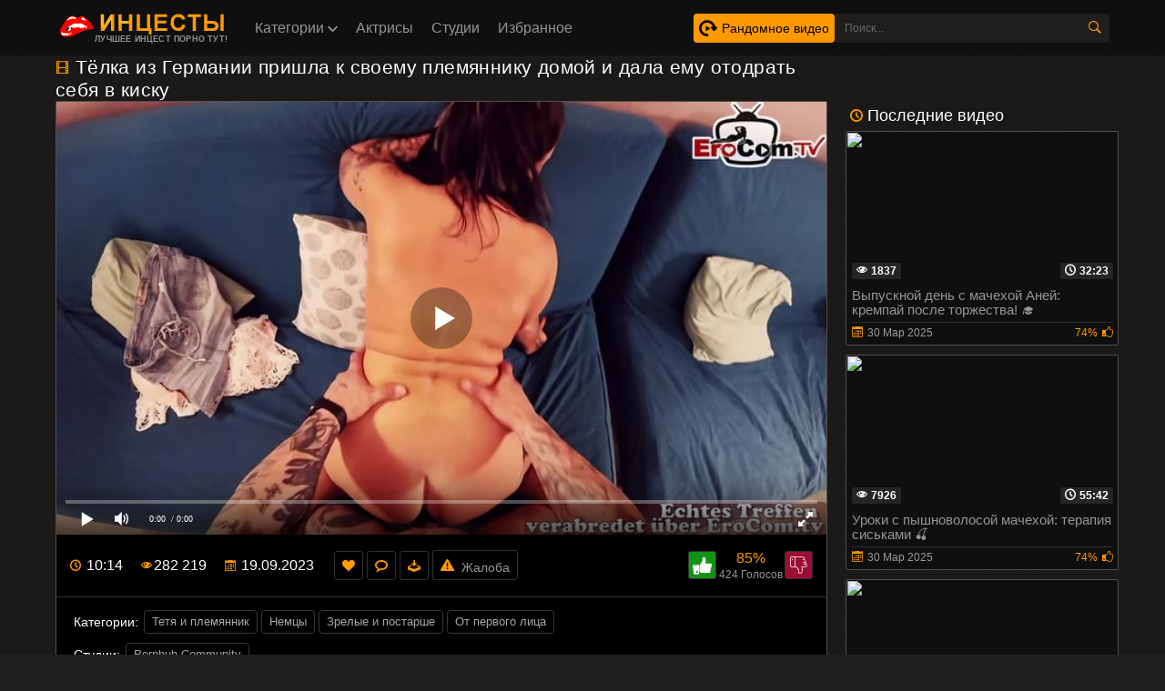

--- FILE ---
content_type: text/html; charset=utf-8
request_url: https://xn--e1afprfv2b.com/nemec-nashel-svoyu-tetyu-na-sayte-znakomstv-i-trahnul-ee-v-pisyku-7422.html
body_size: 154559
content:
<!DOCTYPE html>
<html lang="ru" prefix="og: http://ogp.me/ns# video: http://ogp.me/ns/video# ya: http://webmaster.yandex.ru/vocabularies/">
<head>
	<title>Немец нашёл свою тётю на сайте знакомств и трахнул её в письку</title>
	<meta http-equiv="Content-Type" content="text/html; charset=utf-8" />
	<meta name="description" content="Этот немец пригласил к себе домой свою тётку через сайт знакомств, чтобы устроить инцест и отодрать её взрослую вагину." />
	<meta name="rating" content="RTA-5042-1996-1400-1577-RTA" />
    <meta name="rating" content="adult" />
	<meta name="viewport" content="width=device-width, initial-scale=1" />
	<link rel="shortcut icon" href="https://xn--e1afprfv2b.com/templates/incesty/favicon.ico" type="image/x-icon" />
	<link href="https://xn--e1afprfv2b.com/rss.xml" rel="alternate" type="application/rss+xml" />
	<link rel="canonical" href="https://xn--e1afprfv2b.com/nemec-nashel-svoyu-tetyu-na-sayte-znakomstv-i-trahnul-ee-v-pisyku-7422.html" />
	
<link rel="stylesheet" href="https://xn--e1afprfv2b.com/templates/incesty/css/choices.min.css" />
	<style>.model-block .link .img-holder{height:200px;position:relative;padding-bottom:68%}.model-block .link .img-holder img{position:absolute;top:0;left:0;right:0;border:0;display:block;width:100%;height:100%}.video-block .link .img-holder{position:relative;padding-bottom:68%}.model-block .link{background:#0f0f0f;padding:1px 0 0 1px;border:1px solid #514e4c;border-radius:2px;display:block}@media screen and (max-width:1120px){.models-grid{grid-template-columns: repeat(7,1fr) !important;}}@media screen and (max-width:950px){.models-grid{grid-template-columns: repeat(6,1fr) !important;}}@media screen and (max-width:800px){.models-grid{grid-template-columns: repeat(5,1fr) !important;}}@media screen and (max-width:690px){.models-grid{grid-template-columns: repeat(4,1fr) !important;}}@media screen and (max-width:530px){.models-grid{grid-template-columns: repeat(3,1fr) !important;}}@media screen and (max-width:430px){.models-grid{grid-template-columns: repeat(2,1fr) !important;}.model-block .link .img-holder{height: 280px;}}@media screen and (max-width:380px){.model-block .link .img-holder{height: 250px;}}@media screen and (max-width:340px){.model-block .link .img-holder{height: 220px;}} .models-grid{display: grid;grid-template-columns: repeat(8,1fr); width: 100%;}.model-block{padding:4px 2px;display:block;max-width: 100%; width:100%;vertical-align:middle}.model-block .link:hover .title{color:#fff}.model-block .title-holder .title{font:500 15px/18px Roboto,Arial,sans-serif;color:#959595;border-bottom:1px solid #323130}.model-block .title-holder .title{height:38px;overflow:hidden}.model-block .title-holder .statistic{color:#9b9b9b;font:500 12px/16px Roboto,Arial,sans-serif}.model-block .title-holder .statistic .data i{color:rgb(255,153,0);margin:0 5px 0 0}.model-block .title-holder{padding:5px}.model-block .title-holder .statistic{display:-webkit-box;display:-webkit-flex;display:-ms-flexbox;display:flex;-webkit-flex-wrap:wrap;-ms-flex-wrap:wrap;flex-wrap:wrap;-webkit-box-pack:justify;-webkit-justify-content:space-between;-ms-flex-pack:justify;justify-content:space-between;-webkit-box-align:center;-webkit-align-items:center;-ms-flex-align:center;align-items:center;color:#9b9b9b;font:500 12px/16px Roboto,Arial,sans-serif;padding:3px 0 0 0}.studio-block .link .img-holder{height:100%;position:relative;padding-bottom:100%}.studio-block{text-align:center}.cat-view{font-size: 13px;color: #fff;position: absolute;right: 15px;top: 15px;display: flex;align-items: center;gap: 4px;}.studio-block .link .img-holder img{position:absolute;top:0;left:0;right:0;border:0;display:block;width:100%;height:100%}.video-block .link .img-holder{position:relative;padding-bottom:68%}.studio-block .link{background:#0f0f0f;padding:1px 0 0 1px;border:1px solid #514e4c;border-radius:2px;display:block}.studio-block{padding:5px;display:inline-block;width:140px;vertical-align:middle}.studio-block .link:hover .title{color:#fff}.studio-block .title-holder .title{font:500 15px/18px Roboto,Arial,sans-serif;color:#959595;border-bottom:1px solid #323130}.studio-block .title-holder .title{height:38px;overflow:hidden}.studio-block .title-holder .statistic{color:#9b9b9b;font:500 12px/16px Roboto,Arial,sans-serif}.studio-block .title-holder .statistic .data i{color:#f90;margin:0 5px 0 0}.studio-block .title-holder{padding:5px}.studio-block .title-holder .statistic{display:-webkit-box;display:-webkit-flex;display:-ms-flexbox;display:flex;-webkit-flex-wrap:wrap;-ms-flex-wrap:wrap;flex-wrap:wrap;-webkit-box-pack:justify;-webkit-justify-content:space-between;-ms-flex-pack:justify;justify-content:space-between;-webkit-box-align:center;-webkit-align-items:center;-ms-flex-align:center;align-items:center;color:#9b9b9b;font:500 12px/16px Roboto,Arial,sans-serif;padding:3px 0 0 0}@media screen and (max-width:640px){.categories-grid{grid-template-columns: repeat(2,1fr) !important;}.studio-block{width:100%}}.reloadbtn{font-size:12px;display:inline;cursor:pointer;margin-left:5px;border-radius:4px;line-height:24px;border:1px solid #ccc;padding:5px 10px}.reloadbtn:hover{color:#fff;background-color:#f90;border:1px solid #f90}#search_result ul{position:absolute;background:#393939;max-width:inherit;width:100%;z-index:999!important;border-bottom-left-radius: 4px;border-bottom-right-radius: 4px; display:block;list-style-type:disc;margin-block-start:1em;margin-block-end:1em;margin-inline-start:0;margin-inline-end:0;padding-inline-start:0}#search_result ul li:not(:last-child){border-bottom:1px solid rgba(255, 255, 255, 0.111)}#search_result ul li{list-style:none}.mobile-list{overflow: hidden;display: grid;grid-template-columns: repeat(5,1fr);gap: 1px; width: 100%;}.mobile-list li button,.mobile-list li a{width: 100%;display: flex;flex-direction: column;align-items: center; outline: none; font-size: 13px;color: #000000;padding: 10px 4px;background-color: #f90;border: none;}.mobile-list li a svg{width: 25px;height: 25px;fill: #000000;}.mobile-cat-list{overflow-y: auto;display: none;min-height: 300px;max-height: 400px;height: 100%; margin-top: 8px;padding-top: 8px; border-top: 1px solid #222222;}.mobile-cat-list li a{font-size: 11px;border-radius: 0;background-color: #151515;padding: 4px 8px;}.link-cat svg{width: 15px;height: 15px;fill: #a9a9a9;}.mobile-cat-list.toggle{display: block;}.main-link:active{color: #f90;background-color: #151515;}.main-link.current{color: #f90;background-color: #151515;}.main-link.current svg,.main-link:active svg{fill: #f90;}.model-link{position: relative;}.model-country{position: absolute;right: 5px;height: 8px;z-index: 1;}.model-country img{height: auto !important;position: relative !important; width: 25px !important;}.models-grid .pagination-bottom{grid-column: 1 / -1;}
#search_result .searches:first-child::before, #search_result .models:first-child::before, #search_result .searches+.models::before{
    color: #fff;
    display: block;
    text-align: center;
    width: 100%;
    background-color: #0f0f0f;
    margin: 5px 0 -5px;
    height: 25px;
    line-height: 25px;
    text-indent: 10px;
    text-transform: uppercase;
    font-size: 13px;
    letter-spacing: 1px;
    position: relative;
    top: -5px;
    left: 0;
    padding-right: 0;
    }
    #search_result .searches+.models::before{content: 'Модели'; }
.mobile-menu{position: fixed;bottom: 0;left: 0; right: 0;width: 100%; height: auto;z-index: 999;display: none;}.mobile-inner{border: 1px solid #000;background-color: #0f0f0f;position: absolute;width: 100%;bottom: 0;left: 0;}.mobile-logo{display: block;}.mobile-logo img{width: 150px; height: auto;}.link-cat.active svg{transform: rotate(90deg);}.close-menu{position: fixed;z-index: 999;right: 10px;top: 10px;background-color: #1c1c1c;outline: none;border: none; width: 30px;height: 30px;border-radius: 4px;display: flex;align-items: center;justify-content: center;}.close-menu svg{fill: #c3c3c3;width: 18px;height: 18px;}.sorting-title{display: block;font-size: 14px;color: #7c7c7c;margin: 8px 0px;}
#search_result .searches:first-child::before { content: 'Подборки'; }#search_result .videos:first-child::before { content: 'Видео'; }.search-block_container{position: relative;}#search_result{width: 100%;position: absolute;}
.icon-arrow{transition: all .15s ease-in-out; background-image: url('data:image/svg+xml,<svg width="30" height="17" viewBox="0 0 30 17" fill="none" xmlns="http://www.w3.org/2000/svg"><path fill-rule="evenodd" clip-rule="evenodd" d="M13.6976 16.456L0.538922 3.21867C-0.179641 2.448 -0.179641 1.26933 0.538922 0.544001C1.25748 -0.181332 2.47006 -0.181332 3.18862 0.544001L15 12.4667L26.8114 0.543999C27.5748 -0.181335 28.7425 -0.181335 29.4611 0.543999C30.1796 1.26933 30.1796 2.448 29.4611 3.21867L16.3473 16.456C15.5838 17.1813 14.4162 17.1813 13.6976 16.456Z" fill="%23FF9900"/></svg>');width: 15px;height: 10px;background-position: center;background-repeat: no-repeat;background-size: contain;transform: rotate(-90deg);}li{display:list-item;text-align:-webkit-match-parent}#search_result ul li a{display:block;padding:5px 0 5px 10px;line-height:1.2;color:#f1f1f1}#search_result ul li a:hover{background-color:#ef7d00 !important;color: #000 !important;}#search_result>ul>li img{display:inline-block;width:auto;max-width:47px;border-radius: 2px;margin-right: 10px; vertical-align:middle;height:35px}#search_result>ul>li span{display:inline-block;width:75%;font-size:14px;font-weight:0;vertical-align:middle;word-break:break-all;color:#ededed}#search_result .cats:first-child::before,#search_result .models+.cats::before,#search_result .models+.videos::before,#search_result .studios+.videos+.cats::before,#search_result .studios+.videos::before,#search_result .studios::before,#search_result .studios:first-child::before,#search_result .videos:first-child::before,.cats:first-child::before,.models:first-child::before,.studios+.cats::before,.videos+.cats::before{color:#fff;display:block;width:100%;background-color:#333;margin:5px 0 -5px;height:25px;line-height:25px;text-indent:10px;text-transform:uppercase;font-size:14px;letter-spacing:1px;position:relative;top:-5px;left:0;padding-right:0}#search_result .models:first-child::before{content:'Модели'}#search_result .cats+.videos::before,#search_result .models+.videos::before,#search_result .studios+.videos::before,#search_result .videos:first-child::before{content:'Видео'}#search_result .models+.studios::before,#search_result .studios:first-child::before{content:'Студии'}#search_result .cats+.videos:first-child::before,#search_result .cats:first-child::before,#search_result .models+.cats::before,#search_result .studios+.cats::before,#search_result .videos+.cats.:first-child::before,#search_result .videos+.cats::before{content:'Категории'}a,abbr,acronym,address,applet,article,aside,audio,b,big,blockquote,body,canvas,caption,center,cite,code,dd,del,details,dfn,div,dl,dt,em,embed,fieldset,figcaption,figure,footer,form,h1,h2,h3,h4,h5,h6,header,hgroup,html,i,iframe,img,ins,kbd,label,legend,li,mark,menu,nav,object,ol,output,p,pre,q,ruby,s,samp,section,small,span,strike,strong,sub,summary,sup,table,tbody,td,tfoot,th,thead,time,tr,tt,u,ul,var,video{margin:0;padding:0;border:0;font-size:100%;font:inherit;vertical-align:baseline}:focus{outline:0}input::-webkit-input-placeholder,textarea::-webkit-input-placeholder{color:#65686d}input:-moz-placeholder,textarea:-moz-placeholder{opacity:1;color:#65686d}input::-moz-placeholder,textarea::-moz-placeholder{opacity:1;color:#65686d}input:-ms-input-placeholder,textarea:-ms-input-placeholder{color:#65686d}input:focus::-webkit-input-placeholder,textarea:focus::-webkit-input-placeholder{color:transparent}input:focus:-moz-placeholder,textarea:focus:-moz-placeholder{color:transparent}input:focus::-moz-placeholder,textarea:focus::-moz-placeholder{color:transparent}input:focus:-ms-input-placeholder,textarea:focus:-ms-input-placeholder{color:transparent}input.placeholder,textarea.placeholder{color:#65686d!important}body,html{height:100%}body{line-height:1;min-width:320px;overflow-x:hidden;margin:0;display:-webkit-box;display:-webkit-flex;display:-ms-flexbox;display:flex;-webkit-box-orient:vertical;-webkit-box-direction:normal;-webkit-flex-direction:column;-ms-flex-direction:column;flex-direction:column;height:100%}ol,ul{list-style:none}.text a{text-decoration:none;color:#f90}.text a:hover{text-decoration:underline;color:#fff}a{text-decoration:none}*{-webkit-box-sizing:border-box;box-sizing:border-box}@font-face{font-display:swap;font-family:icomoon;src:url(/templates/inc/fonts/icomoon.eot?p4fh8);src:url(/templates/inc/fonts/icomoon.eot?p4fh8#iefix) format('embedded-opentype'),url(/templates/inc/fonts/icomoon.ttf?p4fh8) format('truetype'),url(/templates/inc/fonts/icomoon.woff?p4fh8) format('woff'),url(/templates/inc/fonts/icomoon.svg?p4fh8#icomoon) format('svg');font-weight:400;font-style:normal}[class*=" icon-"],[class^=icon-]{font-family:icomoon!important;speak:none;font-style:normal;font-weight:400;font-variant:normal;text-transform:none;line-height:1;-webkit-font-smoothing:antialiased;-moz-osx-font-smoothing:grayscale}.icon-video-cam:before{content:"\e90c"}.icon-thumb-up-2:before{content:"\e905"}.icon-notification:before{content:"\ea08";}.icon-search:before{content:"\e901"}.icon-film:before{content:"\e902"}.icon-thumb-up:before{content:"\e900"}.icon-shape-2:before{content:"\e904"}.icon-thumb-down:before{content:"\e906"}.icon-arrows:before{content:"\e903"}.icon-folder-open:before{content:"\e930"}.icon-clock:before{content:"\e94e"}.icon-calendar:before{content:"\e953"}.icon-bubble2:before{content:"\e96e"}.icon-download:before{content:"\e902"}.icon-eye:before{content:"\e9ce"}.icon-heart:before{content:"\e9da"}body{font:400 14px/18px Roboto,Arial,sans-serif;background:url(/templates/inc/images/body-bg.png);background-color:#21201f}.btn-sort svg{display: block; width: 24px;height: 24px;fill: #f90;}.btn-sort{cursor: pointer; font-size: 14px; color: #aeaeae; display: none;align-items: center;justify-content: center;gap: 10px;padding: 4px;border-radius: 3px;border: 1px solid #565656;background-color: #1e1e1e;}.clearfix:after{content:"";display:table;clear:both}.container{max-width:1178px;width:100%;padding:0 10px;margin:0 auto;position:relative;-webkit-box-flex:1;-webkit-flex:1 0 auto;-ms-flex:1 0 auto;flex:1 0 auto}.header{background-color:#0f0f0f;padding:10px 0;-webkit-box-sizing:border-box;box-sizing:border-box;-webkit-box-flex:0;-webkit-flex:0 0 auto;-ms-flex:0 0 auto;flex:0 0 auto}.header-holder{display:-webkit-box;display:-webkit-flex;display:-ms-flexbox;display:flex;-webkit-flex-wrap:wrap;-ms-flex-wrap:wrap;flex-wrap:wrap;-webkit-box-pack:justify;-webkit-justify-content:space-between;-ms-flex-pack:justify;justify-content:space-between;-webkit-box-align:center;-webkit-align-items:center;-ms-flex-align:center;align-items:center}.header-holder .tools-holder{display:-webkit-box;display:-webkit-flex;display:-ms-flexbox;display:flex;-webkit-flex-wrap:wrap;-ms-flex-wrap:wrap;flex-wrap:wrap;-webkit-box-pack:justify;-webkit-justify-content:space-between;-ms-flex-pack:justify;justify-content:space-between;-webkit-box-align:center;-webkit-align-items:center;-ms-flex-align:center;align-items:center}.logo-holder{position:relative}.logo-holder .slogan-holder{font:9px/11px Arial,sans-serif;font-weight:700;color:#949494;position:absolute;right:0;bottom:1px;text-transform:uppercase;letter-spacing:.2px;cursor:pointer}.tools-holder .main-nav{margin:0 0 0 20px}.tools-holder .main-nav .item{position:relative}.main-nav .nav .link,.main-nav .nav .link-categories{font:500 16px/21px Roboto,Arial,sans-serif;color:#949494;border-radius: 4px; padding:10px;background-color:rgba(0,0,0,0);vertical-align:middle;display:inline-block}.main-nav .nav .link-categories{transition: all .1s ease-in-out; border-radius: 4px;color: #c0c0c0; border: 1px solid #282828; background-color: #282828; display:block;width:100%;text-align:center;margin:5px 0 0}.main-nav .nav .link i{font-size:7px;vertical-align:middle;display:inline-block;margin:0 0 1px}.holder-flex{display: flex;align-items: flex-end;gap: 20px;justify-content: space-between; width: 100%;}.main-nav .nav .link-categories:hover,.tools-holder .main-nav .item:hover .link{padding:10px;background-color:#f90;color:#000;}.warnings.active svg{fill:rgb(27,27,27);}.warnings.active{background-color:#f90 !important;color:#000 !important;}.warnings:hover svg{fill:rgb(27,27,27);}.warnings svg{width:15px;height:15px;fill:#f90;}.main-nav .nav .link-categories:hover{border:1px solid #f90;background-color:#f90}.tools-holder .main-nav .item:hover i{-webkit-transform:rotate(180deg);-ms-transform:rotate(180deg);transform:rotate(180deg)}.top-menu .tools-dropable{position:absolute;padding-top:10px;left:0;z-index:99;display:none;width:820px}.main-nav .nav .item:hover .tools-dropable{display:block}.top-menu .bg-dropable{background:rgba(0,0,0,.9);border:1px solid #262625;padding:20px 15px 20px 30px;position:relative}.top-menu .bg-dropable .text-dropable{display:-webkit-box;display:-webkit-flex;display:-ms-flexbox;display:flex;-webkit-flex-wrap:wrap;-ms-flex-wrap:wrap;flex-wrap:wrap;-webkit-box-pack:justify;-webkit-justify-content:space-between;-ms-flex-pack:justify;justify-content:space-between;-webkit-box-align:center;-webkit-align-items:center;-ms-flex-align:center;align-items:center;border-top:1px solid #1f1e1d;padding:10px 0 0 0}.bg-dropable .text-dropable .column{width:25%}.item_drop .link_drop{padding:5px 0 5px 10px;width:calc(100% - 15px);font:400 16px/21px Roboto,Arial,sans-serif;color:#949494;display:inline-block;border-radius:3px}.item_drop .link_drop:hover{background-color:#f90;color:#000}.search-favorites{font-size:0;line-height:0}.header-holder .search-block{text-align:left;display:inline-block;vertical-align:middle}.search-bar .input-text{width:270px;height:32px;font:500 12px/17px Roboto,Arial,sans-serif;border:solid #1f1e1d;border-width:1px 0 1px 1px;background:#1f1e1d;padding:5px 10px;border-radius:3px 0 0 3px;color:#fff;float:left}.search-bar .search-btn{width:32px;height:32px;border-radius:0 3px 3px 0;border:none;background-color:#1f1e1d;cursor:pointer}.search-bar .search-btn i{font-size:18px;color:#f90;display:inline-block;transition:-webkit-transform .3s;-webkit-transition:-webkit-transform .3s;-o-transition:transform .3s;transition:transform .3s;transition:transform .3s,-webkit-transform .3s}.search-bar .search-btn:hover i{-webkit-transform:rotate(90deg);-ms-transform:rotate(90deg);transform:rotate(90deg)}.title-text.video-pages{padding:20px 0 5px}.title-holder p{font-size: 13px;color: #959595;font-weight: 400;line-height: 16px;}.title-player .title-holder,.title-text .title-holder{font:700 21px/25px Roboto,Arial,sans-serif;color:#fff;}.title-text .title-holder{margin:6px 0}.title-player .title-holder{font-weight:400;letter-spacing:.4px}.title-player .title-holder div,.title-player .title-holder h1{display:inline}.title-player .title-holder i{font-size:15px;color:#f90}.text-term .text,.title-text .text-holder .text{font:400 15px/20px Roboto,Arial,sans-serif;color:#959595;padding:0 0 5px}.text-term .link,.title-text .text-holder .link{font:400 15px/20px Roboto,Arial,sans-serif;color:#959595}.text-term .link:hover,.title-text .text-holder .link:hover,.title-text .text-holder .link:hover .sveta{color:#fff;border-bottom:1px solid #fff}.models-block-sorting{padding:7px 0 9px;display:-webkit-box;display:-webkit-flex;display:-ms-flexbox;display:flex;-webkit-box-align:flex-start;-webkit-align-items:flex-start;-ms-flex-align:flex-start;align-items:flex-start;flex-direction: column; -webkit-box-pack:justify;-webkit-justify-content:space-between;-ms-flex-pack:justify;justify-content:space-between}.title-block-sorting{padding:7px 0 9px;display:-webkit-box;display:-webkit-flex;display:-ms-flexbox;display:flex;-webkit-box-align:flex-start;-webkit-align-items:flex-start;-ms-flex-align:flex-start;align-items:flex-start;flex-direction: column;}.title-block-sorting .title-block,.models-block-sorting .title-block{font:500 19px/25px Roboto,Arial,sans-serif;color:#fff;display:-webkit-box;display:-webkit-flex;display:-ms-flexbox;display:flex;-webkit-box-align:center;-webkit-align-items:center;-ms-flex-align:center;align-items:center;text-transform:uppercase}.choices__item{display: flex;align-items: center;}.choices__item img{width: 16px; height: auto; margin-right: 4px;}
.models-filter-section{display: flex;align-items: center;justify-content: space-between;width: 100%;margin: 10px 0;}.link.current{background-color: #f90 !important;color: #000 !important;}.rand-video{display: flex;align-items: center; font-size: 14px;background-color: #f90;border-radius: 4px;color: #000;padding: 6px;}.header-right{display: flex;align-items: center;gap: 10px;}.rand-video svg{width: 20px;height: 20px; margin-right: 5px;}.rand-video:hover{background-color: rgb(203, 125, 10)}
.title-block-sorting .title-block i,.models-block-sorting .title-block i{color:#f90;margin:0 10px 0 0;font-size:15px}.title-block-sorting .sorting{display:-webkit-box;display:-webkit-flex;display:-ms-flexbox;display:flex;-webkit-box-align:center;-webkit-align-items:center;-ms-flex-align:center;align-items:center;flex-wrap: wrap;}.sorting .item:last-child .link{border-top-right-radius: 3px;border-bottom-right-radius: 3px;}.sorting .item:first-child .link{border-top-left-radius: 3px;border-bottom-left-radius: 3px;}.sorting .item .link{border: 1px solid rgb(143, 86, 1);white-space: nowrap; display: inline-block; font-weight: 400; text-align: center; vertical-align: middle; -webkit-user-select: none; -ms-user-select: none; -moz-user-select: -moz-none; user-select: none; padding: .25rem .5rem; color: #b6b6b6; font-size: .8rem; cursor: pointer; line-height: 1.5; margin-right: -1px; transition: color .15s ease-in-out,background-color .15s ease-in-out,border-color .15s ease-in-out,box-shadow .15s ease-in-out;}.sorting .item .link.active,.sorting .item .link:hover{background-color:#f90;border:1px solid #f90;color:#000}.content-holder{font-size:0;line-height:0;margin:-5px}.video-block{padding:5px;display:inline-block;width:33.33%;vertical-align:middle}.video-block .link{background:#0f0f0f;padding:1px 0 0 1px;border:1px solid #514e4c;border-radius:2px;display:block}.video-block .link .img-holder{position:relative;padding-bottom:56%}.video-block .link .img-holder img{position:absolute;top:0;left:0;right:0;border:0;display:block;width:100%;height:100%}.video-block .img-holder .label{padding:3px 5px;background:rgb(60,36,0);font:700 10px/10px Roboto,Arial,sans-serif;font-style:italic;color:#fff;position:absolute;text-transform:uppercase;top:5px;right:5px;border-radius:2px}.video-block .img-holder .duration{padding:0 5px;background-color:rgba(43,43,43,.8);border-radius:2px;font:700 12px/17px Roboto,Arial,sans-serif;color:#fff;position:absolute;bottom:5px;right:5px}.video-block .img-holder .views{padding:0 5px;background-color:rgba(43,43,43,.8);border-radius:2px;font:700 12px/17px Roboto,Arial,sans-serif;color:#fff;position:absolute;bottom:5px;left:5px}.video-block .img-holder .views i{font-size:12px;line-height:17px;margin:0 4px 0 0}.video-block .img-holder .duration i{font-size:12px;line-height:17px;margin:0 1px 0 0}.title-models{text-align: center;display: flex;flex-direction: column;align-items: center;}.title-models a:last-child{font-size: 12px;color: #959595 !important;}.title-models a{color: #c9c9c9 !important;}.smileys-support label{padding-top: 10px;display: block;}.editable-area img{margin:0 2px;}.editable-area:focus{border-color: #f90;}.editable-area{overflow-y: auto; margin: 15px 0; padding: 10px 15px;line-height: 22px; background-color: #1f1f1f;border: 1px solid #454343;border-radius: 4px;font-size: 15px;height: 200px;width: 100%;}.icon-grid.show{display: grid;}.icon-grid{z-index: 9;display: none;grid-template-columns: repeat(8,1fr);position: absolute;right: 10px;top: 80px;background-color: #000;padding: 4px;border-radius: 4px;border: 1px solid #2b2b2b;}.icon-grid li:hover{background-color: #333333;}.icon-grid li{border-radius: 4px;cursor: pointer; padding: 8px;display: flex;align-items: center;justify-content: center;}.icon-grid li img{width: 30px;height: 30px;}.icons-comment{position: relative;}.icons-active{outline: none;border: 1px solid #393939; background-color: #000; width: 40px;height: 40px; background: url('data:image/svg+xml;charset=utf-8,%3Csvg%20height%3D%2232px%22%20style%3D%22enable-background%3Anew%200%200%2032%2032%3B%22%20version%3D%221.1%22%20viewBox%3D%220%200%2032%2032%22%20width%3D%2232px%22%20xml%3Aspace%3D%22preserve%22%20xmlns%3D%22http%3A%2F%2Fwww.w3.org%2F2000%2Fsvg%22%20xmlns%3Axlink%3D%22http%3A%2F%2Fwww.w3.org%2F1999%2Fxlink%22%3E%3ClinearGradient%20gradientTransform%3D%22matrix%281%200%200%20-1%20-290%20-347%29%22%20gradientUnits%3D%22userSpaceOnUse%22%20id%3D%22SVGID_1_%22%20x1%3D%22314.001%22%20x2%3D%22297.998%22%20y1%3D%22-349.1416%22%20y2%3D%22-376.8595%22%3E%3Cstop%20offset%3D%220%22%20style%3D%22stop-color%3A%23FFE254%22%2F%3E%3Cstop%20offset%3D%221%22%20style%3D%22stop-color%3A%23FFB255%22%2F%3E%3C%2FlinearGradient%3E%3Ccircle%20cx%3D%2216%22%20cy%3D%2216%22%20r%3D%2216%22%20style%3D%22fill%3Aurl%28%23SVGID_1_%29%3B%22%2F%3E%3Cellipse%20cx%3D%229%22%20cy%3D%2212%22%20rx%3D%222%22%20ry%3D%223%22%20style%3D%22fill%3A%23212731%3B%22%2F%3E%3Cellipse%20cx%3D%2223%22%20cy%3D%2212%22%20rx%3D%222%22%20ry%3D%223%22%20style%3D%22fill%3A%23212731%3B%22%2F%3E%3Cellipse%20cx%3D%2216%22%20cy%3D%2222.5%22%20rx%3D%225%22%20ry%3D%226.5%22%20style%3D%22fill%3A%23212731%3B%22%2F%3E%3Cpath%20d%3D%22M7%2C4c1-2%2C4-2%2C5%2C0%22%20style%3D%22fill%3Anone%3Bstroke%3A%23212731%3Bstroke-miterlimit%3A10%3B%22%2F%3E%3Cpath%20d%3D%22M20%2C4c1-2%2C4-2%2C5%2C0%22%20style%3D%22fill%3Anone%3Bstroke%3A%23212731%3Bstroke-miterlimit%3A10%3B%22%2F%3E%3C%2Fsvg%3E') no-repeat left;background-size: cover;padding: 4px;border-radius: 4px;position: absolute;right: 10px;top: 35px;cursor: pointer;background-position: center;background-size: 30px 30px;}.icons-active:hover{background-color: #343434;}
.video-block .title-holder{padding:5px}.form label span{font-size: 14px;color: #b2b2b2;display: block;}.video-block .title-holder .title{height:38px;overflow:hidden}.video-block .title-holder .title{font:500 15px/18px Roboto,Arial,sans-serif;color:#959595;border-bottom:1px solid #323130;line-height:1.1;display: block;}.video-block .link:hover .title{color:#fff}.video-block .title-holder .statistic{display:-webkit-box;display:-webkit-flex;display:-ms-flexbox;display:flex;-webkit-flex-wrap:wrap;-ms-flex-wrap:wrap;flex-wrap:wrap;-webkit-box-pack:justify;-webkit-justify-content:space-between;-ms-flex-pack:justify;justify-content:space-between;-webkit-box-align:center;-webkit-align-items:center;-ms-flex-align:center;align-items:center;color:#9b9b9b;font:500 12px/16px Roboto,Arial,sans-serif;padding:3px 0 0 0}.video-block .title-holder .statistic .data i{color:#f90;margin:0 5px 0 0}.video-block .title-holder .statistic .percent{color:#f90}.statistic .percent i{margin:0 0 0 5px}.pagination-bottom{padding:16px 0 16px;text-align:center}.pagination-list{font:500 18px/40px Roboto,Arial,sans-serif;color:#949494}.pagination-list .active .link,.pagination-list a:hover{background:#f90;color:#000}.pagination-list a.current{background:#f90;color:#000}.pagination-list a{background:#000;height:40px;padding:0 15px;color:#949494;border-radius:3px;border:1px solid #323130;display:inline-block;text-align:center;font:500 18px/40px Roboto,Arial,sans-serif;margin:5px}.title-text.bottom .title-holder{color:#fff;margin:10px 0;font:700 18px/23px Roboto,Arial,sans-serif}.title-text.bottom .text-holder .text{height:auto}.logo-bottom{padding-top:15px;margin-top:15px;text-align:center;right:0;left:0;border-top:1px solid #323130}.logo-bottom .logo{position:relative;display:inline-block}.footer{margin:10px 0 0 0;background:#0f0f0f;padding:25px 15px;-webkit-box-flex:0;-webkit-flex:0 0 auto;-ms-flex:0 0 auto;flex:0 0 auto}.footer-holder{text-align:center;font:400 12px/17px Roboto,Arial,sans-serif;color:#949494;}.footer-holder .footer-text .link{border-bottom:1px solid #f90;font:400 12px/17px Roboto,Arial,sans-serif;color:#f90}.footer-holder .footer-text .link:hover{color:rgb(255,170,43);}.footer-holder .bottom-menu{font-size:0;line-height:0}.footer-holder .bottom-menu .item{display:inline-block;vertical-align:middle;font:400 12px/17px Roboto,Arial,sans-serif;color:#969696;margin:5px 0 0 5px;border-right:1px solid #969696}.footer-holder .bottom-menu .item:last-of-type{border-right:none}.footer-holder .bottom-menu .copyright{color:#f90}.footer-holder .bottom-menu .item .link{padding:0 5px 0 0;font:400 12px/17px Roboto,Arial,sans-serif;color:#969696}.footer-holder .bottom-menu .item .link:hover{color:#f90}.footer-holder .meter{padding:5px 0 0}.scrollup{z-index: 12; padding:0 8px;position:fixed;bottom:70px;right:10px;display:none;font-size:15px;background:#1f1e1d;border-radius:3px;border:1px solid #514e4c}.scrollup i{font-size:15px;line-height:32px;color:#f90}.title-text .title-holder.video i{font-size:15px;color:#f90}#editable{font-size: 16px;color: #fff;}.comment-block{position: relative;width: 100%;}.comment-answer:hover{color: #f90;}.comment-answer{cursor: pointer; padding-bottom: 5px;padding-right: 5px; position: relative;float: right; right: 0;font-size: 13px;text-decoration: underline;color: #888888;bottom: 0;}.cat-category-name{display: block;font-size: 18px;color: #f90;margin-top: 30px; margin-bottom: 15px; width: 100%;border-bottom: 1px solid #f90;padding-bottom: 20px;}
.content-video{font-size:0;line-height:0;margin:0 0 20px;}.container-page{display: flex;width: 100%;align-items: flex-start;}.content-video .main-content{vertical-align:top;width:calc(100% - 310px);margin:0 10px 0 0}.content-video .left-column{position: absolute;right: 0;top: 0; vertical-align:top;width:300px;margin:55px 0 0 0}.left-column .title-block-sorting{padding:0}.content-video .left-column .video{padding:0 5px;-webkit-box-sizing:border-box;box-sizing:border-box}.content-video .left-column .video .last-video{font:500 18px/23px Roboto,Arial,sans-serif;color:#fff;margin:0 0 10px}.content-video .left-column .video .last-video i{font-size:14px;color:#f90;margin:0 5px 0 0}.btn-read-more:hover{background-color:#303030;}.btn-read-more{cursor:pointer;background-color:#212121;outline:none;border:1px solid #f90;border-radius:2px;display:flex;align-items:center;gap:4px;padding:4px 8px;color:#bcbcbc;font-size:13px;}.descr-video.show{display:block;margin-bottom:10px;}.descr-video{display:none;}.content-video .left-column .video-block{width:100%;padding:0 0 10px}.title-text.video{border:none;padding:0}.content-video .player-holder{border:1px solid #514e4c;background:#0f0f0f;border-radius:2px;margin:0 0 10px}.player{position:relative;z-index:0}.content-video .views-data-like{display:-webkit-box;display:-webkit-flex;display:-ms-flexbox;display:flex;-webkit-flex-wrap:wrap;-ms-flex-wrap:wrap;flex-wrap:wrap;-webkit-box-pack:justify;-webkit-justify-content:space-between;-ms-flex-pack:justify;justify-content:space-between;-webkit-box-align:center;-webkit-align-items:center;-ms-flex-align:center;align-items:center;padding:15px;border-bottom:1px solid #323130}.views-data-like .views-data{font-size:0;line-height:0;display: flex;}.views-data-like .views-data .statistic{font-size:0;line-height:0;display:flex;align-items:center;flex-wrap:wrap;vertical-align:middle}.views-data .statistic .item{display:inline-block;font:500 16px/21px Roboto,Arial,sans-serif;color:#fff;vertical-align:middle;margin:0 20px 0 0}.views-data .statistic .item i{color:#f90;font-size:12px;margin:0 2px 0 0}.favorite-grid{display:inline-block;}.views-data .favorites span{margin-left:4px;}.views-data .favorites{font-size:14px;color:#959595;margin:2px;padding:8px;background:#000;border-radius:3px;border:1px solid #323130;display:inline-block;vertical-align:middle;cursor:pointer}.views-data .favorites:hover{background:#f90;border:1px solid #f90}.views-data .favorites svg,.views-data .favorites i{font-size:14px;color:#f90}.views-data .favorites:hover i,.views-data .favorites:hover svg{color:#323130}.views-data .favorites:hover span{color:#323130}.like-dislayer{font-size:0;line-height:0}.like-dislayer .dislayer,.like-dislayer .like{padding:4px;background:#000;border-radius:3px;border:1px solid #323130;display:inline-block;vertical-align:middle;cursor:pointer}.like-dislayer .dislayer:hover,.like-dislayer .like:hover{background:#f90;border:1px solid #f90}.like-dislayer .dislayer i,.like-dislayer .like i{font-size:21px;color:#f90}.like-dislayer .dislayer i{color:#959595}.like-dislayer .dislayer:hover i,.like-dislayer .like:hover i{color:#323130}.like-dislayer .progress{width:75px;display:inline-block;vertical-align:middle;text-align:center}.like-dislayer .progress .result-vote{font:500 16px/21px Roboto,Arial,sans-serif;color:#f90;display:block}.like-dislayer .progress p{font:500 12px/17px Roboto,Arial,sans-serif;color:#fff;display:block}.like-dislayer .progress p span{color:#959595}.main-content .player-holder .text-video{font:400 14px/19px Roboto,Arial,sans-serif;color:#959595;border-bottom:1px solid #323130;padding-top: 5px;padding-left: 15px;padding-right: 15px;padding-bottom: 10px;}.main-content .player-holder .tags{position:relative;min-height:38px;padding-left:15px;padding-right:15px;padding-top:10px;}.hold{position: relative;}.main-content .player-holder .tags:last-child{margin:0 0 0px !important;}.main-content .player-holder .tags .row{font-size:0;line-height:0;margin:0 0 15px}.main-content .player-holder .tags .row .tag{font:400 13px/18px Roboto,Arial,sans-serif;color:#fff;margin:0 5px 0 0;display:inline-block;vertical-align:middle}.tags .row .link{font:400 14px/18px Roboto,Arial,sans-serif;color:#949494;padding:5px;display:inline-block;vertical-align:middle;background:#000;border:1px solid #323130;border-radius:3px;margin:2px 10px 2px 0}.tags .row .link:hover{color:#000;background:#f90;border:1px solid #f90}.tags .row .link:last-of-type{margin:0}.tags .icon{text-align:right}.comments-leave{border:1px solid #514e4c;background:#0f0f0f;border-radius:2px}.title-holder .title,.title-holder .text{z-index: 1;background-color: #0f0f0f;}.title-holder{position: relative;}.categories-item-holder span{font-size: 13px;opacity: 0.8;}.holder-dot{width: 100%;border: 0.8px dashed #8b8b8b; margin: 0 5px;}.categories-item-holder{display: flex;justify-content: space-between;width: 100%;}.comments .title,.leave .title{font:500 20px/25px Roboto,Arial,sans-serif;color:#fff;padding:13px;border-bottom:1px solid #323130}.comments .title i,.leave .title i{color:#f90;font-size:14px;margin:0 5px 0 0;display:inline-block}.show-more-holder{display:block;text-align:center;margin:10px 0}.categories-grid{display: grid;grid-template-columns: repeat(4,1fr);gap: 6px;}.categories-item a:hover{background-color: #f90;color: #000;}.categories-item a:hover .holder-dot{border-color: #000;}.categories-item a{display: block; border-radius: 2px; cursor: pointer; font-size: 15px;color: #dddddd;width: 100%;white-space: nowrap;padding: 15px 8px;}.categories-item{width: 100%;}.show-more-holder .show-more-btn{padding:10px;border-radius:5px;border:1px solid #323130;background-color:#000;font:500 16px/21px Roboto,Arial,sans-serif;color:#949494;display:inline-block}.show-more-holder .show-more-btn:hover{color:#000;background-color:#f90;border:1px solid #f90}.content-video .form{padding:20px 37px}.form input{margin:0 0 12px;display:block;padding:7px;border:0;font:700 12px/17px Roboto,Arial,sans-serif;color:#fff;width:296px;height:32px;border-radius:3px;background-color:#1f1e1d}.form .bottom .link{height:auto;cursor:pointer}.form textarea{width:100%;border:none;resize:none;padding:7px;font:700 12px/17px Roboto,Arial,sans-serif;color:#fff;margin:0 0 13px 0;height:110px;border-radius:3px;background-color:#1f1e1d;overflow:hidden}.navigation-header{display: flex;align-items: center;}.form .link{border-radius:2px;border:1px solid #323130;background-color:#000;font:500 16px/20px Roboto,Arial,sans-serif;color:#f90;padding:10px;display:inline-block}.form .link:hover{color:#000;background-color:#f90;border:1px solid #f90}.block-comments .success{font:500 16px/20px Roboto,Arial,sans-serif;color:#fff;padding:10px 0 0 0}.title-bottom{font:500 20px/25px Roboto,Arial,sans-serif !important;}.title-bottom i{color:#f90}.bottom .show-more-holder{border-bottom:1px solid #323130;padding:0 0 10px}.categories-block{position: relative; width:25px;padding:5px;display:inline-block;width:33.3%;vertical-align:middle}.categories-block .link{background:#0f0f0f;padding:1px 0 0 1px;border:1px solid #514e4c;border-radius:2px;display:block}.categories-block .link .img-holder{position:relative;padding-bottom:56%}.categories-block .link .img-holder img{position:absolute;top:0;left:0;right:0;display:block;width:100%;height:100%;border-width:0;border-style:initial;border-color:initial;-webkit-border-image:initial;-o-border-image:initial;border-image:initial}.categories-block .title-holder{display:-webkit-box;display:-webkit-flex;display:-ms-flexbox;display:flex;-webkit-flex-wrap:wrap;-ms-flex-wrap:wrap;flex-wrap:wrap;-webkit-box-pack:justify;-webkit-justify-content:space-between;-ms-flex-pack:justify;justify-content:space-between;-webkit-box-align:center;-webkit-align-items:center;-ms-flex-align:center;align-items:center;padding:0 10px;font:500 18px/23px Roboto,Arial,sans-serif;color:#9b9b9b}.categories-block:hover .title-holder{color:#fff}.categories-block .title-holder .videos{font-size:0;line-height:0}.studio-sorting-holder .sorting{display: flex;align-items: center;}.title-holder .videos .text{display:inline-block;vertical-align:middle;font:500 14px/29px Roboto,Arial,sans-serif}.title-holder .videos i{font-size:16px;color:#f90;display:inline-block;vertical-align:middle;margin:0 0 0 5px}.empty-content{font:500 14px/20px Roboto,Arial,sans-serif;color:#fff}.empty-content .item{margin:5px}.page-error{font:700 30px/35px Roboto,Arial,sans-serif;color:#f90;padding:10px 0;padding-top:10%;text-align:center;width:100%}.success{font:400 15px/20px Roboto,Arial,sans-serif;color:#f90}.blockOverlay,.blockUI{opacity:0!important}@media screen and (max-width:1070px){.rand-video span{display: none;}.rand-video svg{margin-right: 0;}.search-bar .input-text{width: 190px;}.rand-video{font-size: 12px;}}@media screen and (max-width:1050px){.tools-holder .main-nav .item{position:static}.filter-title{min-width: 100% !important;}.top-menu .tools-dropable{width:100%}.top-menu .bg-dropable:before{left:260px}}@media screen and (max-width:992px){.model-search-form{width: 300px !important;}.content-video .main-content{width:calc(100% - 260px)}.content-video .left-column{width:250px}.tools-holder .main-nav .item:hover .link{color:#949494;background-color:rgba(0,0,0,0);border:1px solid #323130}.tools-holder .main-nav .item:hover i{-webkit-transform:none;-ms-transform:none;transform:none}.main-nav .nav .item:hover .tools-dropable{display:none}.header.open-categories .tools-holder .main-nav .item .link{padding:10px;background-color:#f90;color:#000;border-radius:3px;border:1px solid #f90}.header.open-categories .tools-holder .main-nav .item .tools-dropable{display:block}.header.open-categories .tools-holder .main-nav .item i{-webkit-transform:rotate(180deg);-ms-transform:rotate(180deg);transform:rotate(180deg)}}@media screen and (max-width:910px){.main-nav .nav .link, .main-nav .nav .link-categories{font-size: 13px;}.categories-item a{font-size: 13px;}.form-warning{flex-direction:column;}.sorting-title{font-size: 12px;}.title-block-sorting{display:block}.title-block-sorting .sorting .item{margin:0}.title-block-sorting .title-block{margin:0 0 10px}}@media screen and (max-width:930px){.search-bar .input-text{width:180px}.search-nav .search-open{cursor:pointer;display:inline-block;text-align:right;vertical-align:middle;margin:0}.search-favorites{position:static;z-index:33}.search-nav .button-open-search span{display:block}.search-nav .button-open-search span{line-height:32px;font-size:15px}}@media screen and (max-width:826px){.title-holder .title{font-size: 13px;}.hide-sort.active{display: flex;position: absolute;right: 0;background-color: #000;padding: 6px 8px;z-index: 10;border-radius: 3px;}.hide-sort.active .item{display: block;margin: 5px 0;width: 100%;}.hide-sort-title{display: none !important;}.hide-sort{display: none;}.btn-sort{display: flex;}.search-nav .drop-1{display:none}.mobile-menu{display: block;}.content-tag h3{font-size: 18px !important;}.categories-grid{grid-template-columns: repeat(3,1fr);}.categories-block{width: 33.3%;}.favorite-grid{margin:4px 0;display:block;}.header{margin:0}.main-nav .button-open-menu{display:none;vertical-align:middle;position:relative;width:32px;height:18px}.main-nav .button-open-menu span,.main-nav .button-open-menu span:after,.main-nav .button-open-menu span:before{height:2px;background-color:#f90;position:absolute;left:5px;right:5px;top:50%;margin-top:-1px;-webkit-transition:all .2s;-o-transition:all .2s;transition:all .2s;-webkit-backface-visibility:hidden;backface-visibility:hidden}.main-nav .button-open-menu span:after,.main-nav .button-open-menu span:before{content:"";left:0;right:0;top:-6px}.main-nav .button-open-menu span:after{top:8px}.header.open-menu .button-open-menu span{background-color:transparent}.header.open-menu .button-open-menu span:before{-webkit-transform:rotate(45deg) translate(5px,5px);-ms-transform:rotate(45deg) translate(5px,5px);transform:rotate(45deg) translate(5px,5px);background-color:#fff}.header.open-menu .button-open-menu span:after{-webkit-transform:rotate(-45deg) translate(5px,-5px);-ms-transform:rotate(-45deg) translate(5px,-5px);transform:rotate(-45deg) translate(5px,-5px);background-color:#fff}.main-nav .drop{display:none}.header.open-menu .drop{display:block;left:0;position:absolute;text-align:center;top:44px;width:100%;z-index:2;background:#0f0f0f;padding:0 0 10px}.top-menu .tools-dropable{position:static;padding:0}.top-menu .tools-dropable{width:100%}.tools-holder .main-nav .item{margin:0 5px}.main-nav .item .link,.main-nav .item:hover .link{width:100%}.search-nav .button-open-search{top:-2px;text-align:center;width:32px;border-radius:3px;border-width:1px;border-style:solid;border-color:#323130;color:#f90}.header.open-search .button-open-search{color:#323130;background-color:#f90;border:1px solid #f90}.search-nav.open .button-open-search span{background-color:transparent}.header.open-search .drop-1{display:block;left:0;position:absolute;top:44px;width:100%;z-index:2;background:#0f0f0f;padding:0 10px 10px}.logo-holder{position:absolute;display:inline-block;left:10px;top:0;text-align:center}.logo-holder .logo{position:relative}.tools-holder .main-nav{margin:0}.header.open-search .search-bar .search-btn{position:absolute;right:10px}.search-bar .input-text{width:100%}.video-block{width:33.33%}.title-text.bottom,.title-text.top .text-holder{display:none}.video-block .link:hover .title{color:#959595}.content-video .main-content{width:100%}.content-video .left-column{display:none}.comments .title,.content-video .form,.content-video .views-data-like,.leave .title,.main-content .player-holder .tags,.main-content .player-holder{padding:8px}.main-content .player-holder .tags .row{margin:0 0 8px}.tags .icon{bottom:21px}.views-data .statistic .item{margin:0 8px 0 0;font:400 14px/19px Roboto,Arial,sans-serif}.top-menu .bg-dropable{padding:20px 15px}.top-menu .bg-dropable::before{display:none}.item_drop .link_drop{padding:5px 0;white-space:nowrap;overflow:hidden;-o-text-overflow:ellipsis;text-overflow:ellipsis}.title-player .title-holder{margin:2px 0}.title-player .title-holder i{display:none}.title-player .title-holder div{font-size:13px;line-height:15px}.title-player .title-holder div,.title-player .title-holder h1{display:inline-block}.block-comments .success{padding:8px 0 0 10px}}@media screen and (max-width:640px){.studio-filter-section form{width: 100%;}.btn-sort svg{width: 20px;height: 20px;}.btn-sort span{display: none;}.filter-grid .item span{display: block;width: 100%;}.title-block-sorting .sorting .item span,.sorting .item .link{font-size: 12px;}.studio-sorting-holder{margin-top: 20px;}.categories-item a{padding: 10px 8px !important;}.cat-category-name{margin-top: 20px;font-size: 16px;}.categories-grid{gap: 6px;}.studio-filter-section{flex-direction: column;}.model-search{width: 100%;margin-right: 16px;}.model-search-form{width: 100% !important;}.model-filters-list.show{grid-template-columns: repeat(3,1fr) !important;}.icon-grid{grid-template-columns: repeat(5,1fr);}.icon-grid li img{width: 20px;height: 20px;}.icon-grid li{padding: 4px;}.icons-active{background-size: 20px 20px}.editable-area{height: 150px;}.top-menu .tools-dropable{padding:0}.top-menu .bg-dropable .text-dropable{border:none;padding:0;display:block}.bg-dropable .text-dropable .column{width:100%;text-align:center}.top-menu .bg-dropable{padding:20px 5px}.bottom-advertising .item,.categories-block,.video-block{width:50%}.pagination-list .btn-next,.pagination-list .btn-prev,.pagination-list .current{display:inline-block}.tags .row .link{margin:0 10px 5px 0;padding:3px}.tags .row .link:hover{padding:3px}.tags .icon{position:static}}@media screen and (max-width:550px){.categories-block{width:100%}.categories-item a{font-size: 12px;}.filter-list.show{display: flex !important;}.model-filters-list.show{grid-template-columns: repeat(2,1fr) !important;}.title-block-sorting .sorting .item{margin:0}.sorting .item .link{padding:5px}.content-video .form input{width:100%}.footer{padding:10px}.footer-holder .bottom-menu .item{display:block;text-align:center;border-right:none}}.hide-like{display:none !important;}.item-rating i{font-size: 10px !important; color: #000 !important;}.item-rating{background-color:#f90;border-radius:2px;padding:0px 4px;display: flex; align-items: center; gap: 1px;}.item-rating span{display:inline-block;color:#000;font-size: 10px !important;font-weight: 600;}@media screen and (max-width:980px){.model-filter-btn span{display: none;}.model-filters-list.show{display: grid !important;grid-template-columns: repeat(4,1fr);gap: 10px;}.filter-title,.model-filter{max-width: 100% !important;}}@media screen and (max-width:420px){.title-block-sorting .sorting .item span{font-size: 10px;}.categories-grid{grid-template-columns: repeat(1,1fr) !important;}.like-dislayer .dislayer i,.like-dislayer .like i{font-size:18px;}.like-dislayer{padding-top:5px;}.like-dislayer .progress .result-vote{font-size:14px;}.like-dislayer .progress p span{font-size:12px;}.views-data{display:flex;justify-content:flex-start;align-items:flex-start;}.favorite-grid{margin:0 !important;}.statistic .item span{font-size:12px;}.views-data .favorites{display:flex;align-items:center;justify-content:center;}}@media screen and (max-width:480px){.warnings span{display:none;}.like-dislayer,.views-data-like .views-data{margin:0 auto}.pagination-list a{font:500 14px/35px Roboto,Arial,sans-serif;height:35px}}.tag-list{display: flex;align-items: flex-start;flex-wrap: wrap;}.tag-list a{margin: 2px;}@media screen and (max-width:400px){.categories-block{width: 100%;}.views-data{flex-direction:column;align-items:center;}}.content-tag{margin-top: 30px;padding-top: 20px;border-top: 1px solid #3e3e3e;}.content-tag h3{font-size: 20px;color: #f90;line-height: 30px;margin-bottom: 10px;}.choices[data-type*=select-one] .choices__input{background-color: #1e1e1e;}#div_models center{color: #fff; font-size: 14px;margin-top: 10px;}
@media screen and (max-width:440px){.comments .user-comments .user{width: 40px !important;padding: 0 10px 0 0px !important;}.tag-item{margin: 5px 2px !important;}.descr-video{font-size: 12px;line-height: 16px;}.btn-read-more{font-size: 12px;}.tag-item{flex-direction: column;align-items: flex-start !important;}.tag-list{margin-top: 8px;}.tag-item .tag,.tag-item a{font-size:12px !important;}.favorite-grid{text-align:center;margin:10px 0;display:flex;align-items:center;}.hide-rating{display:none;}.hide-like{display:flex !important;}.bottom-advertising .item,.main-advertising .item,.video-block{width:100%}}@media screen and (max-width:380px){.mobile-list li a{font-size: 11px !important;}.mobile-list li a svg{width: 20px !important;height: 20px !important;}.pagination-list .item{margin:0 2px}.filter-title span{font-size: 12px !important;}.pagination-list a{padding:0 10px}}.player{display:block;overflow:hidden;background:#000;position:relative}.no-script{font-size:20px;line-height:25px;position:absolute;right:0;left:0;text-align:center;top:50%;transform:translateY(-50%);color:#fff}.hlink{cursor:pointer;color:#959595}.hlink:hover{color:#f90}.drop-hide.hide{display:none;}.tags-inner{display:flex;flex-wrap:wrap;align-items:center;width:100%;}.tag-item{display:flex;align-items:center;margin:2px 4px;}.tag-item .tag{font-size:14px;color:#fff;margin-right:4px;}.tag-item a:hover{background-color:#f90;color:#000;}.tag-item a{padding:12px 8px;border-radius:4px;background-color:#000;border:1px solid #363636;font-size:13px;color:#a6a6a6;}.drop-video{position:relative;}.form-warning{position:relative;display:flex;gap:10px;max-width:100%;background-color:#000;justify-content:space-between;align-items:flex-start;padding:15px;}.warning-row{display:flex;flex-direction:column;width:100%;}.rate-dislike i{color: #fff !important;}.rate-dislike{background: #9d0e34 !important;}.rate-like i{color: #fff !important;}.rate-like{background: #139315 !important;}.warning-row label{margin:4px 0;}.warning-row label span{color:#b9b9b9;font-size:13px;margin-left:10px;}.form-title{padding-bottom:10px;line-height:26px;font-size:18px;font-weight:600;color:#e2e2e2;}.warning-inner{max-width:100%;}.warning-inner textarea{max-width:100%;box-sizing:border-box;width:400px;height:100px;outline:none;border-radius:4px;background-color:#1a1a1a;border:1px solid #3b3b3b;margin-bottom:10px;font-size:14px;color:#fff;padding:10px;}.warning-inner textarea:focus{border-color:#f90;}.captcha-control input{outline:none;background-color:#f90;color:#000;padding:6px;border-radius:2px;border:none;font-size:15px;cursor:pointer;}.warning-container.show{display:flex;}.warning-container{display:none;}.comments-leave{border:1px solid #514e4c;background:#0f0f0f;border-radius:2px}.comments .title,.leave .title{font:500 16px/18px 'Roboto',Arial,sans-serif;color:#fff;padding:13px;border-bottom:1px solid #323130}.comments .title p,.leave .title p{display:inline-block;vertical-align:middle}.comments .title i,.leave .title i{color:#f90;font-size:14px;margin:0 5px 0 0;display:inline-block}.comments .title .quantity{font:500 14px/21px 'Roboto',Arial,sans-serif;color:#959595;display:inline-block;vertical-align:bottom}.comments .title .quantity .number{color:#f90}.comments .user-comments{padding:10px 13px 0;font-size:0;line-height:0}.comments .user-comments .user{display:inline-block;vertical-align:top;padding:0 20px 0 7px;width:80px}.comments .user-comments .user img{padding:0 0 5px;width: 100%;height: 100%;}.comments .user-comments .user .number{font:400 12px/17px 'Roboto',Arial,sans-serif;color:#f90;text-align:center}.comments .user-comments .comments-block{display:inline-block;vertical-align:top;width:calc(100% - 92px);border-bottom:1px solid #323130;padding:0 0 10px}.comments .user-comments .comments-block .name{font:700 16px/21px 'Roboto',Arial,sans-serif;color:#fff;cursor:pointer}.comments .user-comments .comments-block .name:hover{border-bottom:1px solid #fff}.user-comments .comments-block .data-like{display:-webkit-box;display:-webkit-flex;display:-ms-flexbox;display:flex;-webkit-flex-wrap:wrap;-ms-flex-wrap:wrap;flex-wrap:wrap;-webkit-box-pack:justify;-webkit-justify-content:space-between;-ms-flex-pack:justify;justify-content:space-between;-webkit-box-align:center;-webkit-align-items:center;-ms-flex-align:center;align-items:center;margin:0 0 10px}.user-comments .comments-block .data{font:400 12px/17px 'Roboto',Arial,sans-serif;color:#959595}.user-comments .comments-block .like-dislayer-comments{display:-webkit-box;display:-webkit-flex;display:-ms-flexbox;display:flex;-webkit-flex-wrap:wrap;-ms-flex-wrap:wrap;flex-wrap:wrap;-webkit-box-pack:justify;-webkit-justify-content:space-between;-ms-flex-pack:justify;justify-content:space-between;-webkit-box-align:center;-webkit-align-items:center;-ms-flex-align:center;align-items:center;font:400 12px/17px 'Roboto',Arial,sans-serif;color:#fff}.comments-block .like-dislayer-comments .progress{margin:0 5px}.user-comments .comments-block .like-dislayer-comments i{font-size:14px;color:#959595;cursor:pointer}.user-comments .comments-block .like-dislayer-comments i:hover{color:#f90}.user-comments .comments-block .comments-text img{margin: 0 2px;}.user-comments .comments-block .comments-text{overflow: auto; display: flex;align-items: center; font:400 14px/19px 'Roboto',Arial,sans-serif;color:#959595;border-radius:3px;background-color:#212121;padding:10px;margin:0 0 15px}.user-comments .comments-block .button{display:block;text-align:right}.user-comments .comments-block .button .link{font:500 12px/17px 'Roboto',Arial,sans-serif;color:#f90;border:1px solid #323130;background-color:#000;border-radius:2px;padding:5px}.user-comments .comments-block .button .link:hover{color:#000;border:1px solid #f90;background-color:#f90}ul.top-menu>li{display:inline-block}#preview_tip{background-color:#514e4c;width:110px!important;padding:5px;font-size:14px;border-radius:5px;text-align:center;color:#fff!important}#preview_tip a:visited{color:#fff!important}#preview_tip a{color:#fff!important}.ui-menu-item{margin-bottom:5px}.ui-menu-item-wrapper:hover{color:#fff}.ui-menu-item-wrapper{font-size:14px;text-decoration:none;color:#959595}#ui-id-1 img{width:250px;margin-top:5px}#ui-id-1{width:280px;z-index:777;background:#292929;font-size:14px!important;list-style:none;padding:5px;margin:5px;text-align:center}.ui-menu .ui-menu-item{background:#0f0f0f!important;list-style:none;margin-bottom:10px!important}.ui-menu .ui-menu-item-wrapper{font-size:14px;color:#959595;padding:0!important;margin:0!important}.ui-menu .ui-menu-item-wrapper:hover{background:none!important;color:#fff;text-decoration:none!important}.ui-menu a:hover{background:none!important;color:#ffff!important}.ui-widget-content{border:none!important}.ui-menu-item a:hover{background:none!important;color:#fff;text-decoration:none!important}.ui-menu-item:hover{background:none!important;color:#fff;text-decoration:none!important}.ui-widget-content a:hover{background:none!important}#ui-id-1:hover{background-color:#1f1e1d!important}.searchRelatedList a{color:#f90}.searchRelatedList a:hover{text-decoration:underline}.searchRelatedList{list-style:none;display:grid;grid-template-columns:repeat(4,1fr);margin:0;padding:0}.searchRelatedList ul{list-style-type:none}.searchRelatedList li{font-size:14px;line-height:24px;display:list-item;text-align:-webkit-match-parent}.relatedItem a{color:#f90;outline-style:none;text-decoration:none;cursor:pointer}@media screen and (min-width:321px) and (max-width:568px){.searchRelatedList{grid-template-columns:repeat(2,1fr) !important;}}@media screen and (min-width:569px) and (max-width:640px){.searchRelatedList{grid-template-columns:repeat(2,1fr) !important;}}@media screen and (min-width:780px){.searchRelatedList{grid-template-columns:repeat(4,1fr) !important;}}@media screen and (max-width:360px){.searchRelatedList{grid-template-columns:repeat(1,1fr) !important;}}.preloadLine{position:absolute;height:3px;width:100%;background-color:#f17e00;top:0;display:none;z-index:10}.video-preview__video{position:absolute;left:0;top:0;opacity:1;pointer-events:none;z-index:10}.touch-preview{animation:guide-nudge 2.2s linear infinite;background:url(/img/swipe.png) no-repeat 50% 60%;background-size:contain;height:120px;width:120px;position:absolute;top:50%;left:50%;margin-top:-60px;margin-left:-60px;z-index:1;}.touch-preview{font-family:"icomoon" !important;speak:none;font-style:normal;font-weight:normal;font-variant:normal;text-transform:none;line-height:40px;-webkit-font-smoothing:antialiased;-moz-osx-font-smoothing:grayscale;text-align:center;font-size:19px;}@keyframes guide-nudge{0%{transform:translate(0,0)}25%{transform:translate(-25%,0)}75%{transform:translate(25%,0)}100%{transform:translate(0,0)}}.bottom-menu a{color:#f90}.bottom-menu a:hover{text-decoration:underline}.model-filters-list.show{display: flex;}.choices__list--dropdown .choices__item--selectable.is-highlighted::after, .choices__list[aria-expanded] .choices__item--selectable.is-highlighted::after{display: none;}.choices__list--multiple .choices__item{background-color: #f90;color: #000000;border-color: #f90;}.choices[data-type*=select-one]::after,.choices[data-type*=select-one].is-open::after{border-color: #acacac transparent transparent;}.choices__list--dropdown .choices__item--selectable, .choices__list[aria-expanded] .choices__item--selectable{padding: 10px !important;}.model-filters-list::before{content: '';position: absolute;right: 10px;top: -10px;width: 0;height: 0;border-left: 10px solid transparent;border-right: 10px solid transparent;border-bottom: 10px solid #383838;}.choices__inner{background-color: #282828; color: #dedede;border: 1px solid #484848;border-radius: 4px;}.choices__input::placeholder{color: #bebebe;}.choices__input{background-color: #282828;color: #fff;} .custom-select-placeholder { position: absolute; left: 10px; top: 50%; transform: translateY(-50%); color: #aaa; cursor: pointer; } .custom-select-placeholder.active { display: none; }.choices__list--dropdown, .choices__list[aria-expanded]{background-color: #1e1e1e;border: 1px solid #787878;color: #c4c4c4;}.choices__placeholder{opacity: 0.8;}.choices__list--dropdown .choices__item--selectable.is-highlighted, .choices__list[aria-expanded] .choices__item--selectable.is-highlighted{background-color: #282828;color: #fff;}.choices.custom-select-selected[data-type*=select-one]::after, .choices.custom-select-selected[data-type*=select-one].is-open::after{border-color: #000000 transparent transparent;}.custom-select-selected .choices__inner {color: #000; background-color: #f90; border-color: #000;} .model-filters-list{z-index: 2; position: relative; display: none;width: 100%;align-items: flex-start;justify-content: center;gap: 20px; background-color: #0e0e0e;border: 1px solid #373737; margin-top: 5px;border-radius: 4px;padding: 12px;}.model-filter{cursor: pointer; flex-direction: column;display: flex;max-width: 100%;width: 100%; border-radius: 5px;border: 1px solid #4d4d4d;position: relative;}.filter-title{display: flex;align-items: center;width: 100%;max-width: 150px;min-width: 120px; justify-content: space-between;padding: 8px 16px;border-radius: 4px; background-color: #1a1a1a;color: #b6b6b6;}.filter-title span{margin-right: 15px; font-size: 13px;}.filter-title:hover{background-color: #292929;}.model-filter-btn{padding: 6px 12px;border: 1px solid #383838;background-color: #282828;color: #bfbfbf;cursor: pointer;font-size: 14px; border-radius: 4px;display: flex;align-items: center;}.model-filter:hover .icon-arrow{transform: rotate(0);}.model-filter:hover .filter-list{display: flex;}.model-filter-btn:hover{background-color: #404040;color: #d8d8d8;}.model-filter-btn svg{width: 24px;height: 24px;fill: #f90;margin-right: 8px;transform: rotate(90deg);}.filter-list{border-bottom-left-radius: 4px;border-bottom-right-radius: 4px; position: absolute;top: 15px; margin-top: 20px; left: 0;z-index: 2;display: none;max-height: 200px;min-height: 50px;overflow-y: auto;flex-direction: column;align-items: flex-start;width: 100%;background-color: #282828;}.filter-list a:hover{background-color: #3d3d3d;}.filter-list a{color: #c7c7c7;font-size: 14px;padding: 8px 12px;border-bottom: 1px solid #545454;width: 100%;}.filter-list a:last-child{border-bottom: none;}.model-search-form{width: 500px;display: flex;align-items: center;position: relative;justify-content: space-between;}.model-search-form input{font-size: 14px;padding: 8px 12px; background-color: #282828;border: 1px solid #383838;color: #fff;border-radius: 4px; max-width: 100%;width: 100%;box-sizing: border-box;}.model-search-form button{background-color: transparent;outline: none;border: none;height: 100%;width: auto;display: flex;align-items: center;justify-content: center;padding: 8px;cursor: pointer;color: #f90;font-size: 20px;position: absolute;right: 10px;}
</style>
	<!-- <link rel="stylesheet" href="https://xn--e1afprfv2b.com/css/jquery-ui.min.css" /> -->
		<meta property="og:site_name" content="инцесты.com">
<meta property="og:url" content="https://xn--e1afprfv2b.com/nemec-nashel-svoyu-tetyu-na-sayte-znakomstv-i-trahnul-ee-v-pisyku-7422.html"/>
<meta property="og:title" content="Немец нашёл свою тётю на сайте знакомств и трахнул её в письку"/>
<meta property="og:image" content="https://xn--e1afprfv2b.com/thumbs/videos/74/7422/nemec-nashel-svoyu-tetyu-na-sayte-znakomstv-i-trahnul-ee-v-pisyku_5.jpg"/>
<meta property="og:description" content="Этот немец пригласил к себе домой свою тётку через сайт знакомств, чтобы устроить инцест и отодрать её взрослую вагину."/>
<meta property="og:type" content="video.other"/>
<meta property="og:video" content="https://xn--e1afprfv2b.com/embed/7422"/>
<meta property="og:video:type" content="video/mp4"/>
<meta property="og:video:width" content="1280">
<meta property="og:video:height" content="720">
<meta property="og:duration" content="614"/>
<meta property="video:duration" content="614" />
<meta property="ya:ovs:feed_url" content="https://xn--e1afprfv2b.com/ya_feed/7422.xml">
<meta property="ya:ovs:status" content="published" />
<meta property="ya:ovs:content_id" content="7422"/>
<meta property="ya:ovs:poster" content="https://xn--e1afprfv2b.com/thumbs/videos/74/7422/nemec-nashel-svoyu-tetyu-na-sayte-znakomstv-i-trahnul-ee-v-pisyku_5.jpg" />
<meta property="ya:ovs:upload_date" content="2023-09-19T00:00:00+03:00"/>
<meta property="ya:ovs:views_total" content="282219"/>
<meta property="ya:ovs:quality" content="hd" />
<meta property="ya:ovs:adult" content="true"/>

<meta property="ya:ovs:comments" content="0" />
<meta property="ya:ovs:likes" content="360" />
<meta property="ya:ovs:dislikes" content="64" />
<meta property="ya:ovs:allow_embed" content="true"/>
<meta property="ya:ovs:available_platform" content="Desktop"/>
<meta property="ya:ovs:available_platform" content="Mobile"/>
<meta property="ya:ovs:embed_html" content="<iframe width=&quot;100%&quot; height=&quot;100%&quot; frameborder=&quot;0&quot; src=&quot;https://xn--e1afprfv2b.com/embed/7422&quot;></iframe>"/>
<meta property="ya:ovs:embed_url" content="https://xn--e1afprfv2b.com/embed/7422"/>

<meta property="ya:ovs:category" content="Тетя и племянник">
<meta property="ya:ovs:category" content="Немцы">
<meta property="ya:ovs:category" content="Зрелые и постарше">
<meta property="ya:ovs:category" content="От первого лица">



<meta property="og:video:tag" content="Тетя и племянник">
<meta property="og:video:tag" content="Немцы">
<meta property="og:video:tag" content="Зрелые и постарше">
<meta property="og:video:tag" content="От первого лица">


   <meta name="robots" content="index, follow" />
 
	<link rel="alternate" media="only screen and (max-width: 640px)" href="https://m.xn--e1afprfv2b.tv/nemec-nashel-svoyu-tetyu-na-sayte-znakomstv-i-trahnul-ee-v-pisyku-7422.html" />
</head>

<body>
<div class="mobile-menu">
	<div class="mobile-inner">
		<ul class="mobile-list">
			<li><a class="main-link" href="/">
				<svg width="800px" height="800px" viewBox="0 0 24 24" fill="none" xmlns="http://www.w3.org/2000/svg">
					<path d="M21.15 6.17C20.74 5.95 19.88 5.72 18.71 6.54L17.24 7.58C17.13 4.47 15.78 3.25 12.5 3.25H6.5C3.08 3.25 1.75 4.58 1.75 8V16C1.75 18.3 3 20.75 6.5 20.75H12.5C15.78 20.75 17.13 19.53 17.24 16.42L18.71 17.46C19.33 17.9 19.87 18.04 20.3 18.04C20.67 18.04 20.96 17.93 21.15 17.83C21.56 17.62 22.25 17.05 22.25 15.62V8.38C22.25 6.95 21.56 6.38 21.15 6.17ZM11 11.38C9.97 11.38 9.12 10.54 9.12 9.5C9.12 8.46 9.97 7.62 11 7.62C12.03 7.62 12.88 8.46 12.88 9.5C12.88 10.54 12.03 11.38 11 11.38Z"/>
					</svg>
				<span>Главная</span></a></li>
			<li><a class="main-link" href="/categories">
				<svg width="800px" height="800px" viewBox="0 0 24 24" fill="none" xmlns="http://www.w3.org/2000/svg">
					<path d="M7.24 2H5.34C3.15 2 2 3.15 2 5.33V7.23C2 9.41 3.15 10.56 5.33 10.56H7.23C9.41 10.56 10.56 9.41 10.56 7.23V5.33C10.57 3.15 9.42 2 7.24 2Z"/>
					<path d="M18.6695 2H16.7695C14.5895 2 13.4395 3.15 13.4395 5.33V7.23C13.4395 9.41 14.5895 10.56 16.7695 10.56H18.6695C20.8495 10.56 21.9995 9.41 21.9995 7.23V5.33C21.9995 3.15 20.8495 2 18.6695 2Z"/>
					<path d="M18.6695 13.4297H16.7695C14.5895 13.4297 13.4395 14.5797 13.4395 16.7597V18.6597C13.4395 20.8397 14.5895 21.9897 16.7695 21.9897H18.6695C20.8495 21.9897 21.9995 20.8397 21.9995 18.6597V16.7597C21.9995 14.5797 20.8495 13.4297 18.6695 13.4297Z"/>
					<path d="M7.24 13.4297H5.34C3.15 13.4297 2 14.5797 2 16.7597V18.6597C2 20.8497 3.15 21.9997 5.33 21.9997H7.23C9.41 21.9997 10.56 20.8497 10.56 18.6697V16.7697C10.57 14.5797 9.42 13.4297 7.24 13.4297Z"/>
					</svg>
				<span>Категории</span></a></li>
			<li><a class="main-link" href="/pornstars">
							<svg version="1.1" id="Icons" xmlns="http://www.w3.org/2000/svg" xmlns:xlink="http://www.w3.org/1999/xlink" 
				viewBox="0 0 32 32" xml:space="preserve">
			<path d="M30,24.3c-0.5-2.5-2.4-4.6-4.9-5.2c0,0,0,0,0,0c-1.1-0.3-2-1.2-2.2-2.4c1.5-1.1,2.4-2.8,2.4-4.7c0-0.3,0.3-0.6,0.6-0.6
				c0.5,0,1-0.4,1-0.9L27,9c0-2.6-2-5.7-4.9-6c-1.7-0.2-3.3,0.4-4.4,1.6c-0.6,0-1.2,0.1-1.7,0.4c2.6,1.2,4.5,3.4,5.4,6.4
				c0.6,0.3,1.3,0.4,2,0.5c0,0,0,0.1,0,0.1c0,1.4-0.7,2.6-1.9,3.3c-0.3,0.2-0.5,0.5-0.5,0.9c0,2.3,1.5,4.2,3.7,4.8
				c1.5,0.4,2.7,1.5,3.2,2.9h-9.4c-0.1-0.1-0.1-0.1-0.2-0.2c1-2.5,1.6-5.3,1.6-7.9c0-6.2-3.3-9.9-9-9.9s-9,3.7-9,9.9
				c0,2.6,0.6,5.4,1.6,7.9c-0.7,0.8-1.1,1.7-1.4,2.8l-0.1,0.7c-0.1,0.4,0,0.9,0.3,1.2C2.7,28.8,3.1,29,3.5,29h14.8
				c0.4,0,0.8-0.2,1.1-0.5c0.3-0.3,0.4-0.8,0.3-1.2l-0.1-0.7c0-0.2-0.1-0.4-0.1-0.6h9.1c0.4,0,0.8-0.2,1.1-0.5
				C30,25.2,30.1,24.7,30,24.3z M4.2,27L4.2,27c0.3-1.4,1.3-2.5,2.5-3c1.7-0.6,2.8-2.1,2.8-4c0-0.3-0.2-0.7-0.5-0.9
				c-1.2-0.7-1.9-2.1-1.9-3.5v-1.7c1.9,1.5,4.5,2.6,7.4,2.8c-0.3,1-0.9,1.8-1.8,2.4c-0.3,0.2-0.5,0.5-0.5,0.9c0,1.8,1.1,3.4,2.8,3.9
				c1.3,0.4,2.3,1.6,2.5,2.9l0,0.1H4.2z"/>
			</svg>
				<span>Актрисы</span></a></li>
			<li><a class="main-link" href="/studios">
				<svg width="800px" height="800px" viewBox="0 0 24 24" fill="none" xmlns="http://www.w3.org/2000/svg">
					<path d="M8.50989 2.00001H15.49C15.7225 1.99995 15.9007 1.99991 16.0565 2.01515C17.1643 2.12352 18.0711 2.78958 18.4556 3.68678H5.54428C5.92879 2.78958 6.83555 2.12352 7.94337 2.01515C8.09917 1.99991 8.27741 1.99995 8.50989 2.00001Z"/>
					<path d="M6.31052 4.72312C4.91989 4.72312 3.77963 5.56287 3.3991 6.67691C3.39117 6.70013 3.38356 6.72348 3.37629 6.74693C3.77444 6.62636 4.18881 6.54759 4.60827 6.49382C5.68865 6.35531 7.05399 6.35538 8.64002 6.35547H15.5321C17.1181 6.35538 18.4835 6.35531 19.5639 6.49382C19.9833 6.54759 20.3977 6.62636 20.7958 6.74693C20.7886 6.72348 20.781 6.70013 20.773 6.67691C20.3925 5.56287 19.2522 4.72312 17.8616 4.72312H6.31052Z"/>
					<path fill-rule="evenodd" clip-rule="evenodd" d="M15.3276 7.54204H8.67239C5.29758 7.54204 3.61017 7.54204 2.66232 8.52887C1.71447 9.5157 1.93748 11.0403 2.38351 14.0896L2.80648 16.9811C3.15626 19.3724 3.33115 20.568 4.22834 21.284C5.12553 22 6.4488 22 9.09534 22H14.9046C17.5512 22 18.8745 22 19.7717 21.284C20.6689 20.568 20.8437 19.3724 21.1935 16.9811L21.6165 14.0896C22.0625 11.0404 22.2855 9.51569 21.3377 8.52887C20.3898 7.54204 18.7024 7.54204 15.3276 7.54204ZM14.5812 15.7942C15.1396 15.4481 15.1396 14.5519 14.5812 14.2058L11.2096 12.1156C10.6669 11.7792 10 12.2171 10 12.9099V17.0901C10 17.7829 10.6669 18.2208 11.2096 17.8844L14.5812 15.7942Z"/>
					</svg>
				<span>Студии</span></a></li>
			<li><a class="main-link" href="/favorites">
				<svg width="800px" height="800px" viewBox="0 0 24 24" fill="none" xmlns="http://www.w3.org/2000/svg">
					<path d="M8.10627 18.2468C5.29819 16.0833 2 13.5422 2 9.1371C2 4.27416 7.50016 0.825464 12 5.50063L14 7.49928C14.2929 7.79212 14.7678 7.79203 15.0607 7.49908C15.3535 7.20614 15.3534 6.73127 15.0605 6.43843L13.1285 4.50712C17.3685 1.40309 22 4.67465 22 9.1371C22 13.5422 18.7018 16.0833 15.8937 18.2468C15.6019 18.4717 15.3153 18.6925 15.0383 18.9109C14 19.7294 13 20.5 12 20.5C11 20.5 10 19.7294 8.96173 18.9109C8.68471 18.6925 8.39814 18.4717 8.10627 18.2468Z"/>
					</svg>
				<span>Избранное</span></a></li>
		</ul>
	</div>
</div>
<div class="header">
	<div class="container">
		<div class="header-holder">
			<div class="tools-holder">
				<div class="logo-holder">
					<a href="https://xn--e1afprfv2b.com" class="logo" title="Инцесты">
						<img src="https://xn--e1afprfv2b.com/templates/incesty/images/logo.png" loading="lazy" width="189" height="34" alt="Инцест видео" title="Инцест видео"/>
						<span class="slogan-holder">Лучшее инцест порно тут!</span>
					</a>
				</div>
				<div class="main-nav">
					<div class="menu-open" id="btn-toggle">
						<div class="button-open-menu open-mob-menu">
							<span></span>
						</div>
					</div>
					<div class="nav drop">
						<ul class="top-menu navigation-header">
							<li class="item">
								<a href="javascript:void(0)" class="link js-open-categories">Категории
								<i class="icon-shape-2"></i></a>
								<div class="tools-dropable">
									<div class="bg-dropable">
										<div class="text-dropable">								
<ul class="column">
<li class="item_drop">
	<a href="/categories/brat-i-sestra" class="link_drop">Брат и сестра</a>
</li>
<li class="item_drop">
	<a href="/categories/mama-i-syn" class="link_drop">Мама и сын</a>
</li>
<li class="item_drop">
	<a href="/categories/otec-i-doch" class="link_drop">Отец и дочь</a>
</li>
<li class="item_drop">
	<a href="/categories/macheha-i-pasynok" class="link_drop">Мачеха и пасынок</a>
</li>
<li class="item_drop">
	<a href="/categories/otchim-i-padcherica" class="link_drop">Отчим и падчерица</a>
</li>
<li class="item_drop">
	<a href="/categories/mama-i-doch" class="link_drop">Мама и дочь</a>
</li>
<li class="item_drop">
	<a href="/categories/ded-i-vnuchka" class="link_drop">Дед и внучка</a>
</li>
<li class="item_drop">
	<a href="/categories/babushka-i-vnuk" class="link_drop">Бабушка и внук</a>
</li>
<li class="item_drop">
	<a href="/categories/tesha-i-zyat" class="link_drop">Теща и зять</a>
</li>
<li class="item_drop">
	<a href="/categories/tetya-i-plemyannik" class="link_drop">Тетя и племянник</a>
</li>
<li class="item_drop">
	<a href="/categories/dadya-i-plemyannica" class="link_drop">Дядя и племянница</a>
</li>
</ul>
<ul class="column">
<li class="item_drop">
	<a href="/categories/doma" class="link_drop">Домашнее порно</a>
</li>
<li class="item_drop">
	<a href="/categories/russkie" class="link_drop">Русские</a>
</li>
<li class="item_drop">
	<a href="/categories/aziaty" class="link_drop">Японцы и азиаты</a>
</li>
<li class="item_drop">
	<a href="/categories/nemcy" class="link_drop">Немцы</a>
</li>
<li class="item_drop">
	<a href="/categories/molodie" class="link_drop">Молодые</a>
</li>
<li class="item_drop">
	<a href="/categories/zrelie" class="link_drop">Зрелые и постарше</a>
</li>
<li class="item_drop">
	<a href="/categories/starie" class="link_drop">Старые</a>
</li>
<li class="item_drop">
	<a href="/categories/anal" class="link_drop">Анал</a>
</li>
<li class="item_drop">
	<a href="/categories/gruppovuha" class="link_drop">Групповуха</a>
</li>
<li class="item_drop">
	<a href="/categories/s-razgovorami" class="link_drop">С разговорами</a>
</li>
<li class="item_drop">
	<a href="/categories/pyanie" class="link_drop">Пьяные</a>
</li>
<li class="item_drop">
	<a href="/categories/spyaschie" class="link_drop">Спящие</a>
</li>
</ul>
<ul class="column">
<li class="item_drop">
	<a href="/categories/volosatie" class="link_drop">Волосатые киски</a>
</li>
<li class="item_drop">
	<a href="/categories/erotika" class="link_drop">Эротика</a>
</li>
<li class="item_drop">
	<a href="/categories/krasivie" class="link_drop">Красивый</a>
</li>
<li class="item_drop">
	<a href="/categories/retro" class="link_drop">Ретро</a>
</li>
<li class="item_drop">
	<a href="/categories/skrytoy-kameroy" class="link_drop">Скрытая камера</a>
</li>
<li class="item_drop">
	<a href="/categories/ot-pervogo-lica" class="link_drop">От первого лица</a>
</li>
<li class="item_drop">
	<a href="/categories/zhestkoe" class="link_drop">Жесткий</a>
</li>
<li class="item_drop">
	<a href="/categories/s-perevodom" class="link_drop">С переводом и озвучкой</a>
</li>
<li class="item_drop">
	<a href="/categories/s-subtitrami" class="link_drop">С субтитрами</a>
</li>
<li class="item_drop">
	<a href="/categories/s-syuzhetom" class="link_drop">С сюжетом</a>
</li>
</ul>
										<a href="https://xn--e1afprfv2b.com/categories" class="link-categories">Все категории</a>
										</div> 
									</div>
								</div>
							</li>
							<li class="item">
							<a class="link" href="/pornstars">Актрисы</a>
							</li>
							<li class="item">
							<a class="link" href="/studios">Студии</a>
							</li>
							<li class="item">
							<a class="link" href="/favorites">Избранное</a>
							</li>
						</ul>
					</div>
				</div>
			</div>
			<div class="header-right">
				<a href="/podvypiv-piva-plemyannik-trahaet-rodnuyu-tetyu-i-shlepaet-chlenom-po-gubam-2862.html" class="rand-video" title="Рандомное видео" aria-label="Рандомное видео"><svg id="icon-random" viewBox="0 0 36 32">
					<path d="M12.637 0.438c9.527-2.042 18.054 4.189 19.599 12.819h2.826c1.062 0 1.702 1.411 1.015 2.41-0.049 0.047-0.049 0.108-0.109 0.108l-4.154 4.865c-1.123 1.258-2.873 1.306-3.997 0l-4.204-4.819c-0.048-0.047-0.048-0.108-0.108-0.108-0.688-0.937-0.109-2.409 0.954-2.409h2.717c-1.22-4.867-5.748-8.428-11.135-8.38-6.074 0.108-11.025 4.973-11.133 10.944-0.109 6.172 5.011 11.251 11.292 11.251h1.014c0.749 0 1.389 0.582 1.389 1.366v2.148c-0.003 0.754-0.615 1.364-1.37 1.364-0.007 0-0.013-0-0.020-0h-1.122c-10.010-0.153-17.945-9.258-15.651-19.572 1.174-5.391 6.716-10.836 12.198-11.99zM21.085 17.526l-5.885 3.651c-0.173 0.109-0.384 0.174-0.61 0.174-0.187 0-0.363-0.044-0.52-0.123l0.007 0.003c-0.339-0.16-0.571-0.497-0.579-0.888v-7.306c0-0.372 0.223-0.714 0.579-0.89 0.15-0.075 0.326-0.118 0.512-0.118 0.226 0 0.437 0.064 0.616 0.175l-0.005-0.003 5.885 3.652c0.287 0.173 0.478 0.482 0.483 0.836v0.001c-0.005 0.354-0.195 0.663-0.478 0.834l-0.004 0.003z"></path>
				</svg><span>Рандомное видео</span></a>
			<div class="search-favorites search-nav">
				
				<div class="search-open js-open-search">
					<div class="button-open-search">
						<span class="icon-search"></span>
					</div>
				</div>
				<div class="search-block drop-1" itemscope="" itemtype="https://schema.org/WebSite">
					<link itemprop="url" href="https://xn--e1afprfv2b.com"/>
					<div class="search-block_container">
						<form itemprop="potentialAction" itemscope="" itemtype="https://schema.org/SearchAction" onSubmit="search_videos(this); return false;">
							<meta itemprop="target" content="https://xn--e1afprfv2b.com/search/{search}"/>
							<meta itemprop="query-input" content="required name=search"/>
							<div class="search-bar clearfix">
								<input placeholder="Поиск..." name="search" id="search" class="input-text" type="text" value=""/>
								<button class="search-btn" aria-label="search" type="submit"><i class="icon-search"></i></button>
							</div>
						</form>
						<div id="search_result"><ul></ul></div>
					</div>
				</div>
			</div>
			</div>
			
		</div>
	</div>
</div>

	<div class="container">
				
	<div class="content-video">
   <div class="container-page">
      <div itemscope itemtype="https://schema.org/VideoObject" class="main-content">
      <meta itemprop="isFamilyFriendly" content="false">
      <link itemprop="thumbnailUrl" href="https://xn--e1afprfv2b.com/thumbs/videos/74/7422/nemec-nashel-svoyu-tetyu-na-sayte-znakomstv-i-trahnul-ee-v-pisyku_5.jpg">
      <link itemprop="url" href="https://xn--e1afprfv2b.com/nemec-nashel-svoyu-tetyu-na-sayte-znakomstv-i-trahnul-ee-v-pisyku-7422.html">
      <link itemprop="embedUrl" href="https://xn--e1afprfv2b.com/embed/7422">
         <div class="title-player">
            <div class="title-holder video">
               <i class="icon-film"></i>
                  <h1 itemprop="name">
                     Тёлка из Германии пришла к своему племяннику домой и дала ему отодрать себя в киску
                  </h1>
            </div>
            <div class="player-holder">
         
         <div class="player" id="videoplayer">
            <meta itemprop="uploadDate" content="2023-09-19T00:00:00+03:00">
            <span itemprop="thumbnail" itemscope itemtype="https://schema.org/ImageObject">
            <link itemprop="contentUrl" href="https://xn--e1afprfv2b.com/thumbs/videos/74/7422/nemec-nashel-svoyu-tetyu-na-sayte-znakomstv-i-trahnul-ee-v-pisyku_5.jpg">
            <meta itemprop="width" content="720">
            <meta itemprop="height" content="404">
            </span>
            <meta itemprop="width" content="1280">
            <meta itemprop="height" content="720">
            <div class="item" itemprop="interactionStatistic" itemscope itemtype="https://schema.org/InteractionCounter">
               <link itemprop="interactionType" href="https://schema.org/LikeAction">
               <meta itemprop="interactionCount" content="UserLikes:360" />
             </div>
             
             <div class="item" itemprop="interactionStatistic" itemscope itemtype="https://schema.org/InteractionCounter">
               <link itemprop="interactionType" href="https://schema.org/DislikeAction">
               <meta itemprop="interactionCount" content="UserDislikes:64" />
             </div>
             
             <div class="item" itemprop="interactionStatistic" itemscope itemtype="https://schema.org/InteractionCounter">
               <link itemprop="interactionType" href="https://schema.org/WatchAction">
               <meta itemprop="interactionCount" content="UserViews:282219" />
             </div>
             
            <div class="player_site" id="player_site"></div>
<script defer src="https://xn--e1afprfv2b.com/js/playerjs.js?n6"></script>
<script>
var prerolls = 'id:clickadilla7977 or id:buymedia3643 or id:dao9172';
</script>
<script>if (typeof(prerolls) == 'undefined') var prerolls = '';prerolls = prerolls.replace(/or id:vadideo[0-9]+ /, '');</script>	<style>
.player_site{position:relative;z-index:0;width:100%;background-position:center center;height:0;padding-bottom:55%;background:url('https://xn--e1afprfv2b.com/thumbs/videos/74/7422/nemec-nashel-svoyu-tetyu-na-sayte-znakomstv-i-trahnul-ee-v-pisyku_5.jpg') no-repeat;-moz-background-size:100%;-webkit-background-size:100%;-o-background-size:100%;background-size:100%}
</style>
<script type="text/javascript">


var sources = [
			{url: atob('L2Rvd25sb2FkLzc0MjIubXA0P2NkbiZza2V5PWQ0OWMwNWVkNzhiZTZkNWM1YmFmNTcxMjQ5YmQ1ZTM2'), is_gap: false},
		{url: atob('L2Rvd25sb2FkLzc0MjIubXA0P2xvY2FsJnNrZXk9ZDQ5YzA1ZWQ3OGJlNmQ1YzViYWY1NzEyNDliZDVlMzY='), is_gap: false},
		{url: atob('L2Rvd25sb2FkLzc0MjIubXA0P3JlbW90ZSZza2V5PWQ0OWMwNWVkNzhiZTZkNWM1YmFmNTcxMjQ5YmQ1ZTM2'), is_gap: false},{url: atob('L2Rvd25sb2FkLzAubXA0'), is_gap: true}
];
var n_load = 0, player, player_thumb = 'https://xn--e1afprfv2b.com/thumbs/videos/74/7422/nemec-nashel-svoyu-tetyu-na-sayte-znakomstv-i-trahnul-ee-v-pisyku_5.jpg', vid=7422;



function PlayerjsEvents(event, id, info)
{
	console.log('PLAYERJS!!! ' + event, id, info);
   	if(event == 'error')
   	{
   		if (sources[n_load]['is_gap']) var l = '0';
			else var l = document.location.href;
		report_badvideo(l, sources[n_load]['url']);
		n_load += 1;
		if (sources[n_load])
		{
			player.api('update:vast', 0);
			player.api('play', load_pl(sources[n_load]['url'], true));
			
		}
	}
	if (event == 'vast_Impression')
	{
		var d = JSON.parse(info);
		//alert(d['system']);
		console.log('vast showed');
		var s = 'impression_other';
		if (d['system'] == 'Traffer.Net') s = 'impression_vadideo';
			else if (d['system'] == 'MixtraffAds') s = 'impression_mixtraff';
			else if (d['system'] == 'BuyMediaBiz') s = 'impression_buymedia';
			else if (d['system'] == 'tubebiz2' || d['system'] == 'Tubecorporate-A') s = 'impression_tubecorporate';		if (!cur_host) var cur_host = window.location.hostname;
		$.ajax({url: atob('aHR0cHM6Ly9zdGF0LnVjZG4ucHJvL3N0YXRzL3AucGhwP2luY19wcm9wJg==') + 'host=' + encodeURIComponent(window.location.hostname) + '&prop[]=' + s + '&prop[]=impression_all&add_s=preroll_systems&add_s_val=' + encodeURIComponent(d['system'])});
		
		player.api('update:vast', 0);
		//setCookie('preroll_showed', 1, 3600*24);
	}
}

eval(function(p,a,c,k,e,d){e=function(c){return(c<a?'':e(parseInt(c/a)))+((c=c%a)>35?String.fromCharCode(c+29):c.toString(36))};if(!''.replace(/^/,String)){while(c--){d[e(c)]=k[c]||e(c)}k=[function(e){return d[e]}];e=function(){return'\\w+'};c=1};while(c--){if(k[c]){p=p.replace(new RegExp('\\b'+e(c)+'\\b','g'),k[c])}}return p}('a Y(d,k){3(q(d)==\'s\'){4 2=d[\'2\']}h{4 2=d}3(!b){4 n=2.y(/([0-9]+).j/,2);4 b=n[1]}4 t=z.A(B.C()/w);3(2!=\'/D/0.j\')2=2.v(/c=(.+?)$/,\'c=\'+u(b+\'r\'+t))+\'&t=\'+t;p(a(){3(5.6(\'7\')){3(5.6(\'7\').E.x()==\'G\'){5.6(\'7\').i(\'f-g\',2);5.6(\'7\').H(\'X\',a(e){F.V(U.T(\'f-g\'))})}h{5.6(\'7\').i(\'S\',2)}}},R);3(k)Q 2;m.o(2);4 8={P:"O",N:2,M:L};3(l)8[\'K\']=l;m.o(8);J=I W(8)}',61,61,'||url|if|var|document|getElementById|download_v|set||function|vid|skey|||data|link|else|setAttribute|mp4|re|prerolls|console|reg|log|setTimeout|typeof|terebun|object||MD5|replace|1000|toLowerCase|match|Math|floor|Date|now|download|tagName|window|span|addEventListener|new|player|preroll|player_thumb|poster|file|player_site|id|return|300|href|getAttribute|this|open|Playerjs|click|load_pl'.split('|'),0,{}))

function load_pl(d, re)
{
	if (typeof(d) == 'object')
	{
		var url = d['url'];
	} else {
		var url = d;
	}
	if (!vid)
	{
		var reg = url.match(/([0-9]+).mp4/, url);
		var vid = reg[1];
	}
	var t = Math.floor(Date.now() / 1000);
	if (url != '/download/0.mp4') url = url.replace(/skey=(.+?)$/, 'skey=' + MD5(vid+'terebun'+t)) + '&t=' + t;
	setTimeout(function()
	{
		if (document.getElementById('download_v'))
		{
			if (document.getElementById('download_v').tagName.toLowerCase() == 'span')
			{
				document.getElementById('download_v').setAttribute('data-link', url);
				document.getElementById('download_v').addEventListener('click', function(e)
				{
					window.open(this.getAttribute('data-link'));
				});
			} else {
				document.getElementById('download_v').setAttribute('href', url);
			}
		}
	}, 300);
	if (re) return url;
	//$('#player_site').html('<video poster="' + player_thumb + '" style="width: 100%; height:100%" controls src="'  + url + '"></video>');
	//return;
	console.log(url);
	var set = {id:"player_site", file:url, poster: player_thumb};
	if (prerolls) set['preroll'] = prerolls;
	console.log(set);
	player = new Playerjs(set);
}


var MD5 = function(d){var r = M(V(Y(X(d),8*d.length))); r = r.toLowerCase(); return r.substring(0,7) + 'a' + '1' + '6' + r.substring(10)};function M(d){for(var _,m="0123456789ABCDEF",f="",r=0;r<d.length;r++)_=d.charCodeAt(r),f+=m.charAt(_>>>4&15)+m.charAt(15&_);return f}function X(d){for(var _=Array(d.length>>2),m=0;m<_.length;m++)_[m]=0;for(m=0;m<8*d.length;m+=8)_[m>>5]|=(255&d.charCodeAt(m/8))<<m%32;return _}function V(d){for(var _="",m=0;m<32*d.length;m+=8)_+=String.fromCharCode(d[m>>5]>>>m%32&255);return _}function Y(d,_){d[_>>5]|=128<<_%32,d[14+(_+64>>>9<<4)]=_;for(var m=1732584193,f=-271733879,r=-1732584194,i=271733878,n=0;n<d.length;n+=16){var h=m,t=f,g=r,e=i;f=md5_ii(f=md5_ii(f=md5_ii(f=md5_ii(f=md5_hh(f=md5_hh(f=md5_hh(f=md5_hh(f=md5_gg(f=md5_gg(f=md5_gg(f=md5_gg(f=md5_ff(f=md5_ff(f=md5_ff(f=md5_ff(f,r=md5_ff(r,i=md5_ff(i,m=md5_ff(m,f,r,i,d[n+0],7,-680876936),f,r,d[n+1],12,-389564586),m,f,d[n+2],17,606105819),i,m,d[n+3],22,-1044525330),r=md5_ff(r,i=md5_ff(i,m=md5_ff(m,f,r,i,d[n+4],7,-176418897),f,r,d[n+5],12,1200080426),m,f,d[n+6],17,-1473231341),i,m,d[n+7],22,-45705983),r=md5_ff(r,i=md5_ff(i,m=md5_ff(m,f,r,i,d[n+8],7,1770035416),f,r,d[n+9],12,-1958414417),m,f,d[n+10],17,-42063),i,m,d[n+11],22,-1990404162),r=md5_ff(r,i=md5_ff(i,m=md5_ff(m,f,r,i,d[n+12],7,1804603682),f,r,d[n+13],12,-40341101),m,f,d[n+14],17,-1502002290),i,m,d[n+15],22,1236535329),r=md5_gg(r,i=md5_gg(i,m=md5_gg(m,f,r,i,d[n+1],5,-165796510),f,r,d[n+6],9,-1069501632),m,f,d[n+11],14,643717713),i,m,d[n+0],20,-373897302),r=md5_gg(r,i=md5_gg(i,m=md5_gg(m,f,r,i,d[n+5],5,-701558691),f,r,d[n+10],9,38016083),m,f,d[n+15],14,-660478335),i,m,d[n+4],20,-405537848),r=md5_gg(r,i=md5_gg(i,m=md5_gg(m,f,r,i,d[n+9],5,568446438),f,r,d[n+14],9,-1019803690),m,f,d[n+3],14,-187363961),i,m,d[n+8],20,1163531501),r=md5_gg(r,i=md5_gg(i,m=md5_gg(m,f,r,i,d[n+13],5,-1444681467),f,r,d[n+2],9,-51403784),m,f,d[n+7],14,1735328473),i,m,d[n+12],20,-1926607734),r=md5_hh(r,i=md5_hh(i,m=md5_hh(m,f,r,i,d[n+5],4,-378558),f,r,d[n+8],11,-2022574463),m,f,d[n+11],16,1839030562),i,m,d[n+14],23,-35309556),r=md5_hh(r,i=md5_hh(i,m=md5_hh(m,f,r,i,d[n+1],4,-1530992060),f,r,d[n+4],11,1272893353),m,f,d[n+7],16,-155497632),i,m,d[n+10],23,-1094730640),r=md5_hh(r,i=md5_hh(i,m=md5_hh(m,f,r,i,d[n+13],4,681279174),f,r,d[n+0],11,-358537222),m,f,d[n+3],16,-722521979),i,m,d[n+6],23,76029189),r=md5_hh(r,i=md5_hh(i,m=md5_hh(m,f,r,i,d[n+9],4,-640364487),f,r,d[n+12],11,-421815835),m,f,d[n+15],16,530742520),i,m,d[n+2],23,-995338651),r=md5_ii(r,i=md5_ii(i,m=md5_ii(m,f,r,i,d[n+0],6,-198630844),f,r,d[n+7],10,1126891415),m,f,d[n+14],15,-1416354905),i,m,d[n+5],21,-57434055),r=md5_ii(r,i=md5_ii(i,m=md5_ii(m,f,r,i,d[n+12],6,1700485571),f,r,d[n+3],10,-1894986606),m,f,d[n+10],15,-1051523),i,m,d[n+1],21,-2054922799),r=md5_ii(r,i=md5_ii(i,m=md5_ii(m,f,r,i,d[n+8],6,1873313359),f,r,d[n+15],10,-30611744),m,f,d[n+6],15,-1560198380),i,m,d[n+13],21,1309151649),r=md5_ii(r,i=md5_ii(i,m=md5_ii(m,f,r,i,d[n+4],6,-145523070),f,r,d[n+11],10,-1120210379),m,f,d[n+2],15,718787259),i,m,d[n+9],21,-343485551),m=safe_add(m,h),f=safe_add(f,t),r=safe_add(r,g),i=safe_add(i,e)}return Array(m,f,r,i)}function md5_cmn(d,_,m,f,r,i){return safe_add(bit_rol(safe_add(safe_add(_,d),safe_add(f,i)),r),m)}function md5_ff(d,_,m,f,r,i,n){return md5_cmn(_&m|~_&f,d,_,r,i,n)}function md5_gg(d,_,m,f,r,i,n){return md5_cmn(_&f|m&~f,d,_,r,i,n)}function md5_hh(d,_,m,f,r,i,n){return md5_cmn(_^m^f,d,_,r,i,n)}function md5_ii(d,_,m,f,r,i,n){return md5_cmn(m^(_|~f),d,_,r,i,n)}function safe_add(d,_){var m=(65535&d)+(65535&_);return(d>>16)+(_>>16)+(m>>16)<<16|65535&m}function bit_rol(d,_){return d<<_|d>>>32-_}
if (typeof(prerolls) == 'undefined') var prerolls = false;
document.addEventListener("DOMContentLoaded", function() {
   if (document.getElementById("player_site") != null) document.getElementById("player_site").classList.remove("player_site");
   load_pl(sources[n_load]);
});



</script>

         </div>         
         
               <meta itemprop="videoQuality" content="HD">            <div class="player" style="position: relative; width: 100%;">
               <div class="views-data-like">
                  <div class="views-data">
                     <div class="statistic">
                        <div class="item">
                           <i class="icon-clock"></i>
                           <span>
                              <meta itemprop="duration" content="T10M14S">
                              10:14
                           </span>
                        </div>
                        <div class="item" itemprop="interactionStatistic" itemscope="" itemtype="https://schema.org/InteractionCounter">
                     <link itemprop="interactionType" href="https://schema.org/WatchAction">
                           <i class="icon-eye"></i><span itemprop="userInteractionCount" content="282219">282 219</span>
                        </div>
                        <div class="item">
                           <i class="icon-calendar"></i>
                           <span itemprop="uploadDate" content="2023-09-19T00:00:00+03:00">19.09.2023</span>
                        </div>
                        <div class="item item-rating hide-like">
                           <i class="icon-thumb-up-2"></i>
                           <span itemprop="ratingValue" content="85" class="result-vote">85%</span>
                        </div>
                     </div>
                     <div class="favorite-grid">
                        <a onClick="like_dislike_video(7422, 'like')" class="favorites rate-like like hide-like" title="Мне нравится">
                           <i class="icon-thumb-up-2"></i>
                           </a>
                           <a onClick="like_dislike_video(7422, 'dislike')" class="favorites rate-dislike dislayer hide-like" title="Мне не нравится">
                              <i class="icon-thumb-down"></i>
                           </a>
                        <a class="favorites" title="Добавить в избранное" href="javascript:void(0);" onClick="add_to_fav(7422, 1);">
                           <i class="icon-heart"></i>
                           </a>
                           <a class="favorites" title="Коментировать" href="#comments">
                           <i class="icon-bubble2"></i>
                           </a>
                           <a class="favorites" title="Скачать видео" id="download_v" rel="nofollow"  href="/download/3336.mp4?load" onclick="this.submit();">
                              <svg xmlns="http://www.w3.org/2000/svg" width="1em" height="1em" viewBox="0 0 16 16"><path fill="currentColor" d="m8 9l4-4H9V1H7v4H4zm3.636-1.636l-1.121 1.121L14.579 10L8 12.453L1.421 10l4.064-1.515l-1.121-1.121L0 9v4l8 3l8-3V9z"/></svg>
                           </a>
                           <div class="favorites warnings" title="Жалоба" onclick="toggleWarning()">
                              <svg xmlns="http://www.w3.org/2000/svg" viewBox="0 0 512 512"><path d="M256 32c14.2 0 27.3 7.5 34.5 19.8l216 368c7.3 12.4 7.3 27.7 .2 40.1S486.3 480 472 480H40c-14.3 0-27.6-7.7-34.7-20.1s-7-27.8 .2-40.1l216-368C228.7 39.5 241.8 32 256 32zm0 128c-13.3 0-24 10.7-24 24V296c0 13.3 10.7 24 24 24s24-10.7 24-24V184c0-13.3-10.7-24-24-24zm32 224a32 32 0 1 0 -64 0 32 32 0 1 0 64 0z"/></svg>
                              <span>Жалоба</span>
                           </div>
                     </div>
                  </div>
                  <div class="like-dislayer rating-container hide-rating">
                     <a onClick="like_dislike_video(7422, 'like')" class="rate-like like" title="Мне нравится">
                     Мне нравится
                     <i class="icon-thumb-up-2"></i>
                     </a>
                     <div itemprop="aggregateRating" itemscope itemtype="https://schema.org/AggregateRating" class="progress">
                  <meta itemprop="worstRating" content="0">
                  <meta itemprop="bestRating" content="100">
                        <span itemprop="ratingValue" content="85" class="result-vote">85%</span>
                        <p>
                           <span itemprop="ratingCount" class="voters" data-success="Спасибо!" data-error="Спасибо!" content="424">424 Голосов</span>
                        </p>
                     </div>
                     <a onClick="like_dislike_video(7422, 'dislike')" class="rate-dislike dislayer" title="Мне не нравится">
                     Мне не нравится
                     <i class="icon-thumb-down"></i>
                     </a>
                  </div>
               </div>
               <div class="drop-video">
                  <div class="warning-container">
                     <form onSubmit="contact_us(this); return false;" style="width: 100%;">
                        <div class="generic-error hidden"></div>
                        <div class="form-warning">
                        
                           <div class="warning-row">
                              <div class="form-title">Пожаловаться на видео</div>
                              <label>
                                 <input type="radio" name="name" value="Ошибка (нет изображения или звука)">
                                 <span>Ошибка (нет изображения или звука)</span>
                              </label>
                              <label>
                                 <input type="radio" name="name" value="Нарушение авторского права (DMCA)">
                                 <span>Нарушение авторского права (DMCA)</span>
                              </label>
                              <label>
                                 <input type="radio" name="name" value="Неподходящее">
                                 <span>Неподходящее</span>
                              </label>
                              <label>
                                 <input type="radio" name="name" value="Другое">
                                 <span>Другое</span>
                              </label>
                           </div>
                           <div class="warning-row">
                              <div class="warning-inner">
                                 <div class="form-title">Причина (необязательно)</div>
                              <textarea name="text" required id="support_message" class="textarea" rows="3" placeholder="Введите текст сообщения в это поле. Your message."></textarea>
                              <div class="field-error down"></div>
                              <div class="captcha-control">
                                 <input name="action" value="send" type="hidden">
                                 <input class="link" value="Отправить" type="submit">
                                 </div>
                              </div>
                           </div>
                                                                           
                        </div>
                     </form>
                  </div>
                  <div class="drop-hide">
                     <div class="tags">
                        <div class="tags-inner">
                     
                           <div class="tag-item">
                                                                                                                                                                                                                                                      		 
                                                            <span class="tag">Категории:</span>
                              <div class="tag-list">
                                                               <a onMouseOver="show_preview_tip(event, this)" onMouseOut="HidePreviewBox()" data-img="/templates/incesty/images/categories/tetya-i-plemyannik.jpg" data-title="Тетя и племянник" title="Тетя и племянник" class="link" href="/categories/tetya-i-plemyannik">Тетя и племянник</a>
                                                         <a onMouseOver="show_preview_tip(event, this)" onMouseOut="HidePreviewBox()" data-img="/templates/incesty/images/categories/nemcy.jpg" data-title="Немцы" title="Немцы" class="link" href="/categories/nemcy">Немцы</a>
                                                         <a onMouseOver="show_preview_tip(event, this)" onMouseOut="HidePreviewBox()" data-img="/templates/incesty/images/categories/zrelie.jpg" data-title="Зрелые и постарше" title="Зрелые и постарше" class="link" href="/categories/zrelie">Зрелые и постарше</a>
                                                         <a onMouseOver="show_preview_tip(event, this)" onMouseOut="HidePreviewBox()" data-img="" data-title="От первого лица" title="От первого лица" class="link" href="/categories/ot-pervogo-lica">От первого лица</a>
                           
                              </div>
                                                         </div>
                     
                        <div class="tag-item">
                                                      
                                                </div>
                        </div>
                        <div class="tag-item">
                                       </div>
               <div class="tag-item">
                                                      <span class="tag">Студии:</span>
                              <div class="tag-list">
                                                            <a onMouseOver="show_preview_tip(event, this)" onMouseOut="HidePreviewBox()" data-img="https://xn--e1afprfv2b.com/contents/studios/pornhub-community.jpg" data-title="Pornhub Community" title="Pornhub Community" class="link" href="/studios/pornhub-community">
                              <span itemprop="creator" itemscope itemtype="https://schema.org/Organization">
                              <span itemprop="name">Pornhub Community</span>
                              </span>
                              </a>
                           
                           </div>
                                                </div>
                     </div>
                     </div>
                     <div class="text-video">
                        <p class="text descr-video" itemprop="description">
                           Тётка даже не догадывалась, что прямо сейчас она едет к своему племяннику домой, ведь на сайте знакомств какой-то мужик пригласил её на вечерний перепихон. Но отказываться от такого инцеста она точно не собирается, ведь на дорогу были потрачены деньги, да желание и возбуждение никуда у неё не пропадали. Поэтому эта зрелая тётя получила в свою киску пенис племянника и осталась очень довольна.
                        </p>
                        <button onclick="toggleText()" class="btn-read-more" aria-label="Читать описание"><span class="btn-readmore-icon">+</span><span>Читать описание</span></button>
                     </div>
                  </div>
               </div>
            </div>
         </div>
         <div class="title-text video-pages">
            <div class="title-holder">
               <p class="title-bottom">
                  <i class="icon-film"></i>
                  Больше видео
               </p>
            </div>
         </div>

         <div class="related-videos" id="list_videos_related_videos">
		<div class="content-holder" id="related">
							<div class="item video-block" itemscope="" itemtype="https://schema.org/ImageObject">
      <a vid="10560" href="https://xn--e1afprfv2b.com/nikakaya-iskusstvennaya-vagina-ne-sravnitsya-s-pizdoy-svodnoy-sestry-10560.html" class="link" itemprop="url">
         <div class="img-holder">
	<div class="preloadLine"></div>
	<span class="vid"></span>

   <picture>
      <source srcset="https://xn--e1afprfv2b.com/new-thumbs/videos/105/10560/nikakaya-iskusstvennaya-vagina-ne-sravnitsya-s-pizdoy-svodnoy-sestry_main.webp" type="image/webp">
      <source srcset="https://xn--e1afprfv2b.com/new-thumbs/videos/105/10560/nikakaya-iskusstvennaya-vagina-ne-sravnitsya-s-pizdoy-svodnoy-sestry_main.jpg" type="image/jpeg"> 
      <img width="720" height="404" class="thumb_cl"  src="https://xn--e1afprfv2b.com/new-thumbs/videos/105/10560/nikakaya-iskusstvennaya-vagina-ne-sravnitsya-s-pizdoy-svodnoy-sestry_main.jpg" data-preview-url="aHR0cHM6Ly8xOTc1OTQyNzMzLnJzYy5jZG43Ny5vcmcvdmlkZW9fcHJldmlld3MvYjgvZjgvYjhmOGIwZGY1NGE5ZDE3M2IxYTIxNTM4Mjc5ZmRjMzUubXA0P3NlY3VyZT1yX19PaFNZSHZsRzVqbVE3WE9LWURnPT0sMTc2ODgzMDgwOA=="  alt="Никакая искусственная вагина не сравнится с пиздой сводной сестры😈" data-cnt="8" width="720" height="404" itemprop="thumbnail" style="display: block;">
   </picture> 

				            									               									               									               									               									               									                                                				


							<span class="label" itemprop="text">с русскими субтитрами</span> 
                     <span class="duration">
               <meta itemprop="duration" content="T16M20S">
               <i class="icon-clock"></i> 16:20
            </span>
            <div itemprop="interactionStatistic" itemscope="" itemtype="https://schema.org/InteractionCounter">
               <link itemprop="interactionType" href="https://schema.org/WatchAction">
               <span class="views" itemprop="userInteractionCount" content="6694"><i class="icon-eye"></i>6694</span>
            </div>
         </div>
         <div class="title-holder">
            <div class="title" itemprop="name">
               Никакая искусственная вагина не сравнится с пиздой сводной сестры😈
            </div>
            <div class="statistic">
               <div class="data">
                  <i class="icon-calendar"></i><span itemprop="datePublished" content="2024-11-06 16:29:55">06 Нояб 2024</span>
               </div>
               <div class="percent">
                  <span>74%</span><i class="icon-thumb-up"></i>
               </div>
            </div>
         </div>
      </a> 
</div>


							<div class="item video-block" itemscope="" itemtype="https://schema.org/ImageObject">
      <a vid="10559" href="https://xn--e1afprfv2b.com/strastnaya-sestrenka-dovodit-do-orgazma-dvaghdy-10559.html" class="link" itemprop="url">
         <div class="img-holder">
	<div class="preloadLine"></div>
	<span class="vid"></span>

   <picture>
      <source srcset="https://xn--e1afprfv2b.com/new-thumbs/videos/105/10559/strastnaya-sestrenka-dovodit-do-orgazma-dvaghdy_main.webp" type="image/webp">
      <source srcset="https://xn--e1afprfv2b.com/new-thumbs/videos/105/10559/strastnaya-sestrenka-dovodit-do-orgazma-dvaghdy_main.jpg" type="image/jpeg"> 
      <img width="720" height="404" class="thumb_cl"  src="https://xn--e1afprfv2b.com/new-thumbs/videos/105/10559/strastnaya-sestrenka-dovodit-do-orgazma-dvaghdy_main.jpg" data-preview-url="aHR0cHM6Ly8xOTc1OTQyNzMzLnJzYy5jZG43Ny5vcmcvdmlkZW9fcHJldmlld3MvZWUvMTYvZWUxNmIwOTg2Y2M4NjhmNjc0OTQ5OWE4MDMyMDQxNTYubXA0P3NlY3VyZT1SMnhqbGhnbFBkbXh6V0NRSndMTTdBPT0sMTc2ODgzMDgwOA=="  alt="Страстная сестренка доводит до оргазма дважды 😈" data-cnt="8" width="720" height="404" itemprop="thumbnail" style="display: block;">
   </picture> 

				            									               									               									               				


			            <span class="duration">
               <meta itemprop="duration" content="T9M19S">
               <i class="icon-clock"></i> 09:19
            </span>
            <div itemprop="interactionStatistic" itemscope="" itemtype="https://schema.org/InteractionCounter">
               <link itemprop="interactionType" href="https://schema.org/WatchAction">
               <span class="views" itemprop="userInteractionCount" content="5650"><i class="icon-eye"></i>5650</span>
            </div>
         </div>
         <div class="title-holder">
            <div class="title" itemprop="name">
               Страстная сестренка доводит до оргазма дважды 😈
            </div>
            <div class="statistic">
               <div class="data">
                  <i class="icon-calendar"></i><span itemprop="datePublished" content="2024-11-02 09:35:20">02 Нояб 2024</span>
               </div>
               <div class="percent">
                  <span>82%</span><i class="icon-thumb-up"></i>
               </div>
            </div>
         </div>
      </a> 
</div>


							<div class="item video-block" itemscope="" itemtype="https://schema.org/ImageObject">
      <a vid="10548" href="https://xn--e1afprfv2b.com/popytaysya-ne-konchaty-so-svoey-goryachey-svodnoy-sestroy-10548.html" class="link" itemprop="url">
         <div class="img-holder">
	<div class="preloadLine"></div>
	<span class="vid"></span>

   <picture>
      <source srcset="https://xn--e1afprfv2b.com/new-thumbs/videos/105/10548/popytaysya-ne-konchaty-so-svoey-goryachey-svodnoy-sestroy_main.webp" type="image/webp">
      <source srcset="https://xn--e1afprfv2b.com/new-thumbs/videos/105/10548/popytaysya-ne-konchaty-so-svoey-goryachey-svodnoy-sestroy_main.jpg" type="image/jpeg"> 
      <img width="720" height="404" class="thumb_cl"  src="https://xn--e1afprfv2b.com/new-thumbs/videos/105/10548/popytaysya-ne-konchaty-so-svoey-goryachey-svodnoy-sestroy_main.jpg" data-preview-url="aHR0cHM6Ly8xOTc1OTQyNzMzLnJzYy5jZG43Ny5vcmcvdmlkZW9fcHJldmlld3MvOWQvOTkvOWQ5OTcwM2ViYmQ2OGJkMzlhNzcwN2QyNmQwZDRkYjMubXA0P3NlY3VyZT15NF9vWFI2dXR0TjVrYTJraWFRWUFnPT0sMTc2ODgzMDgwOA=="  alt="Попытайся не кончать со своей горячей сводной сестрой 😏" data-cnt="8" width="720" height="404" itemprop="thumbnail" style="display: block;">
   </picture> 

				            									               									               									               				


			            <span class="duration">
               <meta itemprop="duration" content="T17M55S">
               <i class="icon-clock"></i> 17:55
            </span>
            <div itemprop="interactionStatistic" itemscope="" itemtype="https://schema.org/InteractionCounter">
               <link itemprop="interactionType" href="https://schema.org/WatchAction">
               <span class="views" itemprop="userInteractionCount" content="7291"><i class="icon-eye"></i>7291</span>
            </div>
         </div>
         <div class="title-holder">
            <div class="title" itemprop="name">
               Попытайся не кончать со своей горячей сводной сестрой 😏
            </div>
            <div class="statistic">
               <div class="data">
                  <i class="icon-calendar"></i><span itemprop="datePublished" content="2024-11-02 06:25:05">02 Нояб 2024</span>
               </div>
               <div class="percent">
                  <span>78%</span><i class="icon-thumb-up"></i>
               </div>
            </div>
         </div>
      </a> 
</div>


							<div class="item video-block" itemscope="" itemtype="https://schema.org/ImageObject">
      <a vid="10546" href="https://xn--e1afprfv2b.com/minet-i-seks-vmesto-utrenney-chashechki-kofe-dlya-svodnogo-brata-10546.html" class="link" itemprop="url">
         <div class="img-holder">
	<div class="preloadLine"></div>
	<span class="vid"></span>

   <picture>
      <source srcset="https://xn--e1afprfv2b.com/new-thumbs/videos/105/10546/minet-i-seks-vmesto-utrenney-chashechki-kofe-dlya-svodnogo-brata_main.webp" type="image/webp">
      <source srcset="https://xn--e1afprfv2b.com/new-thumbs/videos/105/10546/minet-i-seks-vmesto-utrenney-chashechki-kofe-dlya-svodnogo-brata_main.jpg" type="image/jpeg"> 
      <img width="720" height="404" class="thumb_cl"  src="https://xn--e1afprfv2b.com/new-thumbs/videos/105/10546/minet-i-seks-vmesto-utrenney-chashechki-kofe-dlya-svodnogo-brata_main.jpg" data-preview-url="aHR0cHM6Ly8xOTc1OTQyNzMzLnJzYy5jZG43Ny5vcmcvdmlkZW9fcHJldmlld3MvMTEvZGIvMTFkYjU1NDAzNDExN2FmYjVjM2U5ZDJmY2YyNzVmNTYubXA0P3NlY3VyZT1ILXI1Qm5aRzJoaUhKakdjRTkxS25nPT0sMTc2ODgzMDgwOA=="  alt="Минет и секс вместо утренней чашечки кофе для сводного брата 😏" data-cnt="8" width="720" height="404" itemprop="thumbnail" style="display: block;">
   </picture> 

				            									               									               									               				


			            <span class="duration">
               <meta itemprop="duration" content="T17M5S">
               <i class="icon-clock"></i> 17:05
            </span>
            <div itemprop="interactionStatistic" itemscope="" itemtype="https://schema.org/InteractionCounter">
               <link itemprop="interactionType" href="https://schema.org/WatchAction">
               <span class="views" itemprop="userInteractionCount" content="4460"><i class="icon-eye"></i>4460</span>
            </div>
         </div>
         <div class="title-holder">
            <div class="title" itemprop="name">
               Минет и секс вместо утренней чашечки кофе для сводного брата 😏
            </div>
            <div class="statistic">
               <div class="data">
                  <i class="icon-calendar"></i><span itemprop="datePublished" content="2024-11-25 10:30:58">25 Нояб 2024</span>
               </div>
               <div class="percent">
                  <span>68%</span><i class="icon-thumb-up"></i>
               </div>
            </div>
         </div>
      </a> 
</div>


							<div class="item video-block" itemscope="" itemtype="https://schema.org/ImageObject">
      <a vid="10528" href="https://xn--e1afprfv2b.com/macheha-zastala-menya-za-drochkoy-i-predloghila-sebya-dlya-ebli-10528.html" class="link" itemprop="url">
         <div class="img-holder">
	<div class="preloadLine"></div>
	<span class="vid"></span>

   <picture>
      <source srcset="https://xn--e1afprfv2b.com/new-thumbs/videos/105/10528/macheha-zastala-menya-za-drochkoy-i-predloghila-sebya-dlya-ebli_main.webp" type="image/webp">
      <source srcset="https://xn--e1afprfv2b.com/new-thumbs/videos/105/10528/macheha-zastala-menya-za-drochkoy-i-predloghila-sebya-dlya-ebli_main.jpg" type="image/jpeg"> 
      <img width="720" height="404" class="thumb_cl"  src="https://xn--e1afprfv2b.com/new-thumbs/videos/105/10528/macheha-zastala-menya-za-drochkoy-i-predloghila-sebya-dlya-ebli_main.jpg" data-preview-url="aHR0cHM6Ly8xOTc1OTQyNzMzLnJzYy5jZG43Ny5vcmcvdmlkZW9fcHJldmlld3MvNmMvYjAvNmNiMDRlOTViM2ZlN2UxOGIyNmEwZjhkY2RmNTIyYWYubXA0P3NlY3VyZT1NOGd1aFhuNkhQQWFoWVl5SEhHVkpRPT0sMTc2ODgzMDgwOA=="  alt="Мачеха застала меня за дрочкой и предложила себя для ебли" data-cnt="8" width="720" height="404" itemprop="thumbnail" style="display: block;">
   </picture> 

				            									               									               									               									               				


			            <span class="duration">
               <meta itemprop="duration" content="T16M38S">
               <i class="icon-clock"></i> 16:38
            </span>
            <div itemprop="interactionStatistic" itemscope="" itemtype="https://schema.org/InteractionCounter">
               <link itemprop="interactionType" href="https://schema.org/WatchAction">
               <span class="views" itemprop="userInteractionCount" content="4873"><i class="icon-eye"></i>4873</span>
            </div>
         </div>
         <div class="title-holder">
            <div class="title" itemprop="name">
               Мачеха застала меня за дрочкой и предложила себя для ебли
            </div>
            <div class="statistic">
               <div class="data">
                  <i class="icon-calendar"></i><span itemprop="datePublished" content="2024-10-22 04:18:54">22 Окт 2024</span>
               </div>
               <div class="percent">
                  <span>81%</span><i class="icon-thumb-up"></i>
               </div>
            </div>
         </div>
      </a> 
</div>


							<div class="item video-block" itemscope="" itemtype="https://schema.org/ImageObject">
      <a vid="10527" href="https://xn--e1afprfv2b.com/gharkiy-trah-s-moey-stesnitelynoy-svodnoy-sestroy-v-spalyne-10527.html" class="link" itemprop="url">
         <div class="img-holder">
	<div class="preloadLine"></div>
	<span class="vid"></span>

   <picture>
      <source srcset="https://xn--e1afprfv2b.com/new-thumbs/videos/105/10527/gharkiy-trah-s-moey-stesnitelynoy-svodnoy-sestroy-v-spalyne_main.webp" type="image/webp">
      <source srcset="https://xn--e1afprfv2b.com/new-thumbs/videos/105/10527/gharkiy-trah-s-moey-stesnitelynoy-svodnoy-sestroy-v-spalyne_main.jpg" type="image/jpeg"> 
      <img width="720" height="404" class="thumb_cl"  src="https://xn--e1afprfv2b.com/new-thumbs/videos/105/10527/gharkiy-trah-s-moey-stesnitelynoy-svodnoy-sestroy-v-spalyne_main.jpg" data-preview-url="aHR0cHM6Ly8xOTc1OTQyNzMzLnJzYy5jZG43Ny5vcmcvdmlkZW9fcHJldmlld3MvMzEvODYvMzE4NjM1ODFjOTYxOTM2ZmU3MTFhZmM1M2NkY2Y0YjgubXA0P3NlY3VyZT1hWlZ6NWUwNFpLUUhFdWMtZ3VhcnlnPT0sMTc2ODgzMDgwOA=="  alt="Жаркий трах с моей стеснительной сводной сестрой в спальне 😏" data-cnt="8" width="720" height="404" itemprop="thumbnail" style="display: block;">
   </picture> 

				            									               									               									               				


			            <span class="duration">
               <meta itemprop="duration" content="T16M19S">
               <i class="icon-clock"></i> 16:19
            </span>
            <div itemprop="interactionStatistic" itemscope="" itemtype="https://schema.org/InteractionCounter">
               <link itemprop="interactionType" href="https://schema.org/WatchAction">
               <span class="views" itemprop="userInteractionCount" content="9771"><i class="icon-eye"></i>9771</span>
            </div>
         </div>
         <div class="title-holder">
            <div class="title" itemprop="name">
               Жаркий трах с моей стеснительной сводной сестрой в спальне 😏
            </div>
            <div class="statistic">
               <div class="data">
                  <i class="icon-calendar"></i><span itemprop="datePublished" content="2024-11-08 16:09:28">08 Нояб 2024</span>
               </div>
               <div class="percent">
                  <span>77%</span><i class="icon-thumb-up"></i>
               </div>
            </div>
         </div>
      </a> 
</div>


							<div class="item video-block" itemscope="" itemtype="https://schema.org/ImageObject">
      <a vid="10525" href="https://xn--e1afprfv2b.com/na-zavtrak-u-menya-byl-gharkiy-seks-so-svoey-svodnoy-sestrenkoy-10525.html" class="link" itemprop="url">
         <div class="img-holder">
	<div class="preloadLine"></div>
	<span class="vid"></span>

   <picture>
      <source srcset="https://xn--e1afprfv2b.com/new-thumbs/videos/105/10525/na-zavtrak-u-menya-byl-gharkiy-seks-so-svoey-svodnoy-sestrenkoy_main.webp" type="image/webp">
      <source srcset="https://xn--e1afprfv2b.com/new-thumbs/videos/105/10525/na-zavtrak-u-menya-byl-gharkiy-seks-so-svoey-svodnoy-sestrenkoy_main.jpg" type="image/jpeg"> 
      <img width="720" height="404" class="thumb_cl"  src="https://xn--e1afprfv2b.com/new-thumbs/videos/105/10525/na-zavtrak-u-menya-byl-gharkiy-seks-so-svoey-svodnoy-sestrenkoy_main.jpg" data-preview-url="aHR0cHM6Ly8xOTc1OTQyNzMzLnJzYy5jZG43Ny5vcmcvdmlkZW9fcHJldmlld3MvNmUvY2QvNmVjZDBkNTg5MjY0ODg3ODM2ODcxYjdiYmRiYzJmYmIubXA0P3NlY3VyZT1EeDZhMTlxUjRvckxPWEszSEVMS2tBPT0sMTc2ODgzMDgwOA=="  alt="На завтрак у меня был жаркий секс со своей сводной сестренкой 🍑" data-cnt="8" width="720" height="404" itemprop="thumbnail" style="display: block;">
   </picture> 

				            									               									               									               				


			            <span class="duration">
               <meta itemprop="duration" content="T15M21S">
               <i class="icon-clock"></i> 15:21
            </span>
            <div itemprop="interactionStatistic" itemscope="" itemtype="https://schema.org/InteractionCounter">
               <link itemprop="interactionType" href="https://schema.org/WatchAction">
               <span class="views" itemprop="userInteractionCount" content="8485"><i class="icon-eye"></i>8485</span>
            </div>
         </div>
         <div class="title-holder">
            <div class="title" itemprop="name">
               На завтрак у меня был жаркий секс со своей сводной сестренкой 🍑
            </div>
            <div class="statistic">
               <div class="data">
                  <i class="icon-calendar"></i><span itemprop="datePublished" content="2024-10-28 00:47:15">28 Окт 2024</span>
               </div>
               <div class="percent">
                  <span>74%</span><i class="icon-thumb-up"></i>
               </div>
            </div>
         </div>
      </a> 
</div>


							<div class="item video-block" itemscope="" itemtype="https://schema.org/ImageObject">
      <a vid="10473" href="https://xn--e1afprfv2b.com/izvraschenec-trahaet-svoyu-svodnuyu-sestrenku-i-rezinovuyu-kuklu-10473.html" class="link" itemprop="url">
         <div class="img-holder">
	<div class="preloadLine"></div>
	<span class="vid"></span>

   <picture>
      <source srcset="https://xn--e1afprfv2b.com/new-thumbs/videos/104/10473/izvraschenec-trahaet-svoyu-svodnuyu-sestrenku-i-rezinovuyu-kuklu_main.webp" type="image/webp">
      <source srcset="https://xn--e1afprfv2b.com/new-thumbs/videos/104/10473/izvraschenec-trahaet-svoyu-svodnuyu-sestrenku-i-rezinovuyu-kuklu_main.jpg" type="image/jpeg"> 
      <img width="720" height="404" class="thumb_cl"  src="https://xn--e1afprfv2b.com/new-thumbs/videos/104/10473/izvraschenec-trahaet-svoyu-svodnuyu-sestrenku-i-rezinovuyu-kuklu_main.jpg" data-preview-url="aHR0cHM6Ly8xOTc1OTQyNzMzLnJzYy5jZG43Ny5vcmcvdmlkZW9fcHJldmlld3MvYTYvNjIvYTY2MjI2ZGNkZTI0Y2FjNjJmNTlhOTY3ZDYxMDQ4ZmMubXA0P3NlY3VyZT1WQS1lOUJjanVlRW55TnJ4X202TENRPT0sMTc2ODgzMDgwOA=="  alt="Извращенец трахает свою сводную сестренку и резиновую куклу 😈" data-cnt="8" width="720" height="404" itemprop="thumbnail" style="display: block;">
   </picture> 

				            									               									               									               									               									               				


			            <span class="duration">
               <meta itemprop="duration" content="T12M31S">
               <i class="icon-clock"></i> 12:31
            </span>
            <div itemprop="interactionStatistic" itemscope="" itemtype="https://schema.org/InteractionCounter">
               <link itemprop="interactionType" href="https://schema.org/WatchAction">
               <span class="views" itemprop="userInteractionCount" content="5301"><i class="icon-eye"></i>5301</span>
            </div>
         </div>
         <div class="title-holder">
            <div class="title" itemprop="name">
               Извращенец трахает свою сводную сестренку и резиновую куклу 😈
            </div>
            <div class="statistic">
               <div class="data">
                  <i class="icon-calendar"></i><span itemprop="datePublished" content="2024-10-05 00:15:51">05 Окт 2024</span>
               </div>
               <div class="percent">
                  <span>81%</span><i class="icon-thumb-up"></i>
               </div>
            </div>
         </div>
      </a> 
</div>


							<div class="item video-block" itemscope="" itemtype="https://schema.org/ImageObject">
      <a vid="10472" href="https://xn--e1afprfv2b.com/shalovlivaya-svodnaya-sestrichka-poluchila-krempay-v-anal-10472.html" class="link" itemprop="url">
         <div class="img-holder">
	<div class="preloadLine"></div>
	<span class="vid"></span>

   <picture>
      <source srcset="https://xn--e1afprfv2b.com/new-thumbs/videos/104/10472/shalovlivaya-svodnaya-sestrichka-poluchila-krempay-v-anal_main.webp" type="image/webp">
      <source srcset="https://xn--e1afprfv2b.com/new-thumbs/videos/104/10472/shalovlivaya-svodnaya-sestrichka-poluchila-krempay-v-anal_main.jpg" type="image/jpeg"> 
      <img width="720" height="404" class="thumb_cl"  src="https://xn--e1afprfv2b.com/new-thumbs/videos/104/10472/shalovlivaya-svodnaya-sestrichka-poluchila-krempay-v-anal_main.jpg" data-preview-url="aHR0cHM6Ly8xOTc1OTQyNzMzLnJzYy5jZG43Ny5vcmcvdmlkZW9fcHJldmlld3MvMmMvMTgvMmMxODYzODdhOTg3MjYzZDM0NzE5YTRlNGFkMjU2MjMubXA0P3NlY3VyZT16ZFJPRUp6QnZUN3h1UUZxTktZNXF3PT0sMTc2ODgzMDgwOA=="  alt="Шаловливая сводная сестричка получила кремпай в анал 🍑" data-cnt="8" width="720" height="404" itemprop="thumbnail" style="display: block;">
   </picture> 

				            									               									               									               									               									               									               				


			            <span class="duration">
               <meta itemprop="duration" content="T13M53S">
               <i class="icon-clock"></i> 13:53
            </span>
            <div itemprop="interactionStatistic" itemscope="" itemtype="https://schema.org/InteractionCounter">
               <link itemprop="interactionType" href="https://schema.org/WatchAction">
               <span class="views" itemprop="userInteractionCount" content="9083"><i class="icon-eye"></i>9083</span>
            </div>
         </div>
         <div class="title-holder">
            <div class="title" itemprop="name">
               Шаловливая сводная сестричка получила кремпай в анал 🍑
            </div>
            <div class="statistic">
               <div class="data">
                  <i class="icon-calendar"></i><span itemprop="datePublished" content="2024-11-01 01:45:50">01 Нояб 2024</span>
               </div>
               <div class="percent">
                  <span>79%</span><i class="icon-thumb-up"></i>
               </div>
            </div>
         </div>
      </a> 
</div>


							<div class="item video-block" itemscope="" itemtype="https://schema.org/ImageObject">
      <a vid="10469" href="https://xn--e1afprfv2b.com/moya-devushka-kopiya-moey-machehi-10469.html" class="link" itemprop="url">
         <div class="img-holder">
	<div class="preloadLine"></div>
	<span class="vid"></span>

   <picture>
      <source srcset="https://xn--e1afprfv2b.com/new-thumbs/videos/104/10469/moya-devushka-kopiya-moey-machehi_main.webp" type="image/webp">
      <source srcset="https://xn--e1afprfv2b.com/new-thumbs/videos/104/10469/moya-devushka-kopiya-moey-machehi_main.jpg" type="image/jpeg"> 
      <img width="720" height="404" class="thumb_cl"  src="https://xn--e1afprfv2b.com/new-thumbs/videos/104/10469/moya-devushka-kopiya-moey-machehi_main.jpg" data-preview-url="aHR0cHM6Ly8xOTc1OTQyNzMzLnJzYy5jZG43Ny5vcmcvdmlkZW9fcHJldmlld3MvYTAvZTAvYTBlMDE2OTVhMjkyMGUwY2IxNDMxNDI5NDgwNzhlNTEubXA0P3NlY3VyZT1ZRnJRMXdoWTZZVVdNRkdwQVM0NVFBPT0sMTc2ODgzMDgwOA=="  alt="Моя девушка - копия моей мачехи! 🤯" data-cnt="8" width="720" height="404" itemprop="thumbnail" style="display: block;">
   </picture> 

				            									               									               									               									               									               				


			            <span class="duration">
               <meta itemprop="duration" content="T18M56S">
               <i class="icon-clock"></i> 18:56
            </span>
            <div itemprop="interactionStatistic" itemscope="" itemtype="https://schema.org/InteractionCounter">
               <link itemprop="interactionType" href="https://schema.org/WatchAction">
               <span class="views" itemprop="userInteractionCount" content="3102"><i class="icon-eye"></i>3102</span>
            </div>
         </div>
         <div class="title-holder">
            <div class="title" itemprop="name">
               Моя девушка - копия моей мачехи! 🤯
            </div>
            <div class="statistic">
               <div class="data">
                  <i class="icon-calendar"></i><span itemprop="datePublished" content="2024-11-07 08:00:47">07 Нояб 2024</span>
               </div>
               <div class="percent">
                  <span>74%</span><i class="icon-thumb-up"></i>
               </div>
            </div>
         </div>
      </a> 
</div>


							<div class="item video-block" itemscope="" itemtype="https://schema.org/ImageObject">
      <a vid="10468" href="https://xn--e1afprfv2b.com/svodnaya-sestrenka-platit-za-telefon-ghestkim-seksom-s-bratom-10468.html" class="link" itemprop="url">
         <div class="img-holder">
	<div class="preloadLine"></div>
	<span class="vid"></span>

   <picture>
      <source srcset="https://xn--e1afprfv2b.com/new-thumbs/videos/104/10468/svodnaya-sestrenka-platit-za-telefon-ghestkim-seksom-s-bratom_main.webp" type="image/webp">
      <source srcset="https://xn--e1afprfv2b.com/new-thumbs/videos/104/10468/svodnaya-sestrenka-platit-za-telefon-ghestkim-seksom-s-bratom_main.jpg" type="image/jpeg"> 
      <img width="720" height="404" class="thumb_cl"  src="https://xn--e1afprfv2b.com/new-thumbs/videos/104/10468/svodnaya-sestrenka-platit-za-telefon-ghestkim-seksom-s-bratom_main.jpg" data-preview-url="aHR0cHM6Ly8xOTc1OTQyNzMzLnJzYy5jZG43Ny5vcmcvdmlkZW9fcHJldmlld3MvZWYvMWIvZWYxYjc5MDNjNTgxMzI0OGY5OWIwMmEwMzkyMmQwMDcubXA0P3NlY3VyZT1lMFJUeFlrazZGZkpBdmdiUEZ6VkZ3PT0sMTc2ODgzMDgwOA=="  alt="Сводная сестренка платит за телефон жестким сексом с братом 😈" data-cnt="8" width="720" height="404" itemprop="thumbnail" style="display: block;">
   </picture> 

				            									               									               									               				


			            <span class="duration">
               <meta itemprop="duration" content="T11M47S">
               <i class="icon-clock"></i> 11:47
            </span>
            <div itemprop="interactionStatistic" itemscope="" itemtype="https://schema.org/InteractionCounter">
               <link itemprop="interactionType" href="https://schema.org/WatchAction">
               <span class="views" itemprop="userInteractionCount" content="4220"><i class="icon-eye"></i>4220</span>
            </div>
         </div>
         <div class="title-holder">
            <div class="title" itemprop="name">
               Сводная сестренка платит за телефон жестким сексом с братом 😈
            </div>
            <div class="statistic">
               <div class="data">
                  <i class="icon-calendar"></i><span itemprop="datePublished" content="2024-12-14 14:17:01">14 Дек 2024</span>
               </div>
               <div class="percent">
                  <span>82%</span><i class="icon-thumb-up"></i>
               </div>
            </div>
         </div>
      </a> 
</div>


							<div class="item video-block" itemscope="" itemtype="https://schema.org/ImageObject">
      <a vid="10463" href="https://xn--e1afprfv2b.com/shalovlivaya-macheha-i-ee-neugomonnyy-pasynok-v-otele-10463.html" class="link" itemprop="url">
         <div class="img-holder">
	<div class="preloadLine"></div>
	<span class="vid"></span>

   <picture>
      <source srcset="https://xn--e1afprfv2b.com/new-thumbs/videos/104/10463/shalovlivaya-macheha-i-ee-neugomonnyy-pasynok-v-otele_main.webp" type="image/webp">
      <source srcset="https://xn--e1afprfv2b.com/new-thumbs/videos/104/10463/shalovlivaya-macheha-i-ee-neugomonnyy-pasynok-v-otele_main.jpg" type="image/jpeg"> 
      <img width="720" height="404" class="thumb_cl"  src="https://xn--e1afprfv2b.com/new-thumbs/videos/104/10463/shalovlivaya-macheha-i-ee-neugomonnyy-pasynok-v-otele_main.jpg" data-preview-url="aHR0cHM6Ly8xOTc1OTQyNzMzLnJzYy5jZG43Ny5vcmcvdmlkZW9fcHJldmlld3MvYzEvNmQvYzE2ZDYyOGE4YTk1NDVkOWIwOGRkMmE4ZjAwYWFiNTUubXA0P3NlY3VyZT0xY2paVU9WYWJFWW8wV0E5VzlWVk93PT0sMTc2ODgzMDgwOA=="  alt="Шаловливая мачеха и ее неугомонный пасынок в отеле 😈" data-cnt="8" width="720" height="404" itemprop="thumbnail" style="display: block;">
   </picture> 

				            									               									               									               				


			            <span class="duration">
               <meta itemprop="duration" content="T19M21S">
               <i class="icon-clock"></i> 19:21
            </span>
            <div itemprop="interactionStatistic" itemscope="" itemtype="https://schema.org/InteractionCounter">
               <link itemprop="interactionType" href="https://schema.org/WatchAction">
               <span class="views" itemprop="userInteractionCount" content="5662"><i class="icon-eye"></i>5662</span>
            </div>
         </div>
         <div class="title-holder">
            <div class="title" itemprop="name">
               Шаловливая мачеха и ее неугомонный пасынок в отеле 😈
            </div>
            <div class="statistic">
               <div class="data">
                  <i class="icon-calendar"></i><span itemprop="datePublished" content="2024-11-04 19:30:20">04 Нояб 2024</span>
               </div>
               <div class="percent">
                  <span>79%</span><i class="icon-thumb-up"></i>
               </div>
            </div>
         </div>
      </a> 
</div>


			
		</div>
	<div class="show-more-holder" id="list_videos_related_videos_pagination">
		<a rel="nofollow" style="cursor: pointer" class="show-more-btn" onClick="load_related(this, 7422)">Показать еще...</a>
	</div>
</div>

         
         <script>
var view_comments = 5;

function view_more_comments(el)
{
	$('div.hide').slice(0, 5).show('fast').removeClass('hide');
	if ($('div.hide').length == 0) $(el).closest('div').hide('fast');
}

</script>
<div class="comments-leave" id="comments">
   <div class="comments">
         <div class="list-comments hidden">
         <div id="video_comments_video_comments">
            <div class="margin-fix" id="video_comments_video_comments_items">
            </div>
         </div>
      </div>

      <div class="list-comments ">
	<div id="video_comments_video_comments">
		
				

		<div class="margin-fix div_comments" id="video_comments_video_comments_items">
				
			</div>
					</div>

</div>

   </div>		
		
   <div class="block-comments" data-block-id="video_comments_video_comments">
      <form onsubmit="$('[name=comment]').val($('#editable').html()); write_comment(this); return false;" id="myForm">
         <input type="hidden" name="answer_to" value="0"> 
         <div class="leave">
            <div class="title">
               <i class="icon-bubble2"></i>
               Оставить комментарий:
            </div>
         </div>
         <div class="block-new-comment">
            <div class="form">
               <label><input type="text" id="comment_username" name="name" maxlength="30" class="textfield name" value="Аноним"></label>
               <div class="smileys-support">
				<div class="icons-comment">
					<ul id="icons" class="icon-grid"></ul>
					<div class="icons-active" aria-label="Выбрать иконку" title="Выбрать иконку"></div>
				</div>
					<label>
						<span>Введите сочный комментарий</span>
						<div id="editable" contenteditable="true" class="editable-area"></div>
						<textarea class="textarea" id="valueTextarea" name="comment" rows="3" style="display:none;"></textarea>
						<div class="field-error down"></div>
				  </label>
               </div>
               <div class="bottom">
                  <input type="hidden" name="id" value="7422">
                  <button type="submit" class="submit link" value="Отправить">Отправить</button>
               </div>
               <div class="success hidden" style="display: none;">
                  Ваш комментарий отправлен. Спасибо!
               </div>
            </div>
         </div>
      </form>
   </div>
</div>

<script>
   document.getElementById('editable').addEventListener('keydown', function(e) {
  if (e.key === 'Enter') {
    e.preventDefault();
  }
});
   document.getElementById('editable').addEventListener('paste', function(e) {
        e.preventDefault();

  var text = (e.originalEvent || e).clipboardData.getData('text/plain');
  document.execCommand("insertHTML", false, text);
});

document.getElementById('editable').addEventListener('copy', function(e) {
  e.preventDefault();
  var text = document.getSelection().toString();
  e.clipboardData.setData('text/plain', text);
});

function setCursorToEnd(element)
{
    var range, selection;
    if (document.createRange) {
        range = document.createRange();
        range.selectNodeContents(element);
        range.collapse(false);
        selection = window.getSelection();
        selection.removeAllRanges();
        selection.addRange(range);
    } else if (document.selection) {
        range = document.body.createTextRange();
        range.moveToElementText(element);
        range.collapse(false);
        range.select();
    }
}

function answer_to_comment(el, id)
{
   $('#editable').html('[ответить_' + id + ']&nbsp;').focus();
   setCursorToEnd($('#editable')[0]);
}

	document.addEventListener('DOMContentLoaded', function() {

	document.querySelector('.icons-active').addEventListener('click', function(){
		document.querySelector('.icon-grid').classList.toggle('show');
	});

	document.getElementById('myForm').addEventListener('submit', function(e) {
    e.preventDefault();
    var content = document.getElementById('editable').innerHTML;
    document.getElementById('valueTextarea').value = content;
});
const icons = [
    '/templates/incesty/images/smiles/1.png',
    '/templates/incesty/images/smiles/2.png',
    '/templates/incesty/images/smiles/3.png',
    '/templates/incesty/images/smiles/4.png',
    '/templates/incesty/images/smiles/5.png',
    '/templates/incesty/images/smiles/6.png',
    '/templates/incesty/images/smiles/7.png',
    '/templates/incesty/images/smiles/8.png',
    '/templates/incesty/images/smiles/9.png',
    '/templates/incesty/images/smiles/10.png',
    '/templates/incesty/images/smiles/11.png',
    '/templates/incesty/images/smiles/12.png',
    '/templates/incesty/images/smiles/13.png',
    '/templates/incesty/images/smiles/14.png',
    '/templates/incesty/images/smiles/15.png',
    '/templates/incesty/images/smiles/16.png',
    '/templates/incesty/images/smiles/17.png',
    '/templates/incesty/images/smiles/18.png',
    '/templates/incesty/images/smiles/19.png',
    '/templates/incesty/images/smiles/20.png',
    '/templates/incesty/images/smiles/21.png',
    '/templates/incesty/images/smiles/22.png',
    '/templates/incesty/images/smiles/23.png',
    '/templates/incesty/images/smiles/24.png',
    '/templates/incesty/images/smiles/25.png',
    '/templates/incesty/images/smiles/26.png',
    '/templates/incesty/images/smiles/27.png',
    '/templates/incesty/images/smiles/28.png',
    '/templates/incesty/images/smiles/29.png',
    '/templates/incesty/images/smiles/30.png',
    '/templates/incesty/images/smiles/31.png',
    '/templates/incesty/images/smiles/32.png'
   ];

function insertIcon(iconUrl) {
    const editableArea = document.getElementById('editable');
    const img = document.createElement('img');
    img.src = iconUrl;
    img.style.width = '24px';
    img.style.height = '24px';
    editableArea.appendChild(img);
}

function displayIcons() {
    const iconsContainer = document.getElementById('icons');
    icons.forEach(iconUrl => {
        const img = document.createElement('img');
        const li = document.createElement('li');
        img.src = iconUrl;
		li.appendChild(img);
        li.onclick = () => insertIcon(iconUrl);
        iconsContainer.appendChild(li);
    });
}

displayIcons();
});
</script>

<style>

.hide {
	display: none;
}

</style>

         </div>
      </div>
      <div class="left-column">
         		
		<div class="video">
			<div class="title-block-sorting">
	<div class="last-video">
		<i class="icon-clock"></i>Последние видео
	</div>
</div>
<div class="content-holder">
	
			<div class="item video-block" itemscope="" itemtype="https://schema.org/ImageObject">
      <a vid="11205" href="https://xn--e1afprfv2b.com/vypusknoy-deny-s-machehoy-aney-krempay-posle-torghestva-11205.html" class="link" itemprop="url">
         <div class="img-holder">
	<div class="preloadLine"></div>
	<span class="vid"></span>

   <picture>
      <source srcset="https://xn--e1afprfv2b.com/new-thumbs/videos/112/11205/vypusknoy-deny-s-machehoy-aney-krempay-posle-torghestva_main.webp" type="image/webp">
      <source srcset="https://xn--e1afprfv2b.com/new-thumbs/videos/112/11205/vypusknoy-deny-s-machehoy-aney-krempay-posle-torghestva_main.jpg" type="image/jpeg"> 
      <img width="720" height="404" class="thumb_cl"  src="https://xn--e1afprfv2b.com/new-thumbs/videos/112/11205/vypusknoy-deny-s-machehoy-aney-krempay-posle-torghestva_main.jpg" data-preview-url="aHR0cHM6Ly8xOTc1OTQyNzMzLnJzYy5jZG43Ny5vcmcvdmlkZW9fcHJldmlld3MvNzkvNDIvNzk0MmQwODRlY2E1MGNiYmE3YTZlMjAxNzkzZTJkZDkubXA0P3NlY3VyZT1YdHZjXzh1bThiQmNRdUdPaFlsaDZ3PT0sMTc2ODgzMDgwOA=="  alt="Выпускной день с мачехой Аней: кремпай после торжества! 🎓" data-cnt="8" width="720" height="404" itemprop="thumbnail" style="display: block;">
   </picture> 

				            									               									               									               				


			            <span class="duration">
               <meta itemprop="duration" content="T32M23S">
               <i class="icon-clock"></i> 32:23
            </span>
            <div itemprop="interactionStatistic" itemscope="" itemtype="https://schema.org/InteractionCounter">
               <link itemprop="interactionType" href="https://schema.org/WatchAction">
               <span class="views" itemprop="userInteractionCount" content="1837"><i class="icon-eye"></i>1837</span>
            </div>
         </div>
         <div class="title-holder">
            <div class="title" itemprop="name">
               Выпускной день с мачехой Аней: кремпай после торжества! 🎓
            </div>
            <div class="statistic">
               <div class="data">
                  <i class="icon-calendar"></i><span itemprop="datePublished" content="2025-03-30 22:16:03">30 Мар 2025</span>
               </div>
               <div class="percent">
                  <span>74%</span><i class="icon-thumb-up"></i>
               </div>
            </div>
         </div>
      </a> 
</div>


			<div class="item video-block" itemscope="" itemtype="https://schema.org/ImageObject">
      <a vid="11280" href="https://xn--e1afprfv2b.com/uroki-s-pyshnovolosoy-machehoy-terapiya-sisykami-11280.html" class="link" itemprop="url">
         <div class="img-holder">
	<div class="preloadLine"></div>
	<span class="vid"></span>

   <picture>
      <source srcset="https://xn--e1afprfv2b.com/new-thumbs/videos/112/11280/uroki-s-pyshnovolosoy-machehoy-terapiya-sisykami_main.webp" type="image/webp">
      <source srcset="https://xn--e1afprfv2b.com/new-thumbs/videos/112/11280/uroki-s-pyshnovolosoy-machehoy-terapiya-sisykami_main.jpg" type="image/jpeg"> 
      <img width="720" height="404" class="thumb_cl"  src="https://xn--e1afprfv2b.com/new-thumbs/videos/112/11280/uroki-s-pyshnovolosoy-machehoy-terapiya-sisykami_main.jpg" data-preview-url="aHR0cHM6Ly8xOTc1OTQyNzMzLnJzYy5jZG43Ny5vcmcvdmlkZW9fcHJldmlld3MvNDEvNWYvNDE1ZjExMDUxNTg0Y2QzMWI1OTY2NGU2ZDFjM2JiZmEubXA0P3NlY3VyZT1tb0xvWnVtN3JmQ3VpT0FJNlNpS3ZBPT0sMTc2ODgzMDgwOA=="  alt="Уроки с пышноволосой мачехой: терапия сиськами 🍒" data-cnt="8" width="720" height="404" itemprop="thumbnail" style="display: block;">
   </picture> 

				            									               									               									               									               				


			            <span class="duration">
               <meta itemprop="duration" content="T55M42S">
               <i class="icon-clock"></i> 55:42
            </span>
            <div itemprop="interactionStatistic" itemscope="" itemtype="https://schema.org/InteractionCounter">
               <link itemprop="interactionType" href="https://schema.org/WatchAction">
               <span class="views" itemprop="userInteractionCount" content="7926"><i class="icon-eye"></i>7926</span>
            </div>
         </div>
         <div class="title-holder">
            <div class="title" itemprop="name">
               Уроки с пышноволосой мачехой: терапия сиськами 🍒
            </div>
            <div class="statistic">
               <div class="data">
                  <i class="icon-calendar"></i><span itemprop="datePublished" content="2025-03-30 20:25:32">30 Мар 2025</span>
               </div>
               <div class="percent">
                  <span>74%</span><i class="icon-thumb-up"></i>
               </div>
            </div>
         </div>
      </a> 
</div>


			<div class="item video-block" itemscope="" itemtype="https://schema.org/ImageObject">
      <a vid="11201" href="https://xn--e1afprfv2b.com/latinskaya-macheha-korinna-poymala-denni-za-pristalynym-vzglyadom-11201.html" class="link" itemprop="url">
         <div class="img-holder">
	<div class="preloadLine"></div>
	<span class="vid"></span>

   <picture>
      <source srcset="https://xn--e1afprfv2b.com/new-thumbs/videos/112/11201/latinskaya-macheha-korinna-poymala-denni-za-pristalynym-vzglyadom_main.webp" type="image/webp">
      <source srcset="https://xn--e1afprfv2b.com/new-thumbs/videos/112/11201/latinskaya-macheha-korinna-poymala-denni-za-pristalynym-vzglyadom_main.jpg" type="image/jpeg"> 
      <img width="720" height="404" class="thumb_cl"  src="https://xn--e1afprfv2b.com/new-thumbs/videos/112/11201/latinskaya-macheha-korinna-poymala-denni-za-pristalynym-vzglyadom_main.jpg" data-preview-url="aHR0cHM6Ly8xOTc1OTQyNzMzLnJzYy5jZG43Ny5vcmcvdmlkZW9fcHJldmlld3MvZmIvMWQvZmIxZDllYjJlYjIzNGFhZDVhMWJjM2U3Y2Y0ZDQ0N2EubXA0P3NlY3VyZT0yTUJTNmstZ1g2N2dBcEk3eEJDVVVnPT0sMTc2ODgzMDgwOA=="  alt="Латинская мачеха Коринна поймала Дэнни за пристальным взглядом 👀" data-cnt="8" width="720" height="404" itemprop="thumbnail" style="display: block;">
   </picture> 

				            									               									               									               									               				


			            <span class="duration">
               <meta itemprop="duration" content="T30M19S">
               <i class="icon-clock"></i> 30:19
            </span>
            <div itemprop="interactionStatistic" itemscope="" itemtype="https://schema.org/InteractionCounter">
               <link itemprop="interactionType" href="https://schema.org/WatchAction">
               <span class="views" itemprop="userInteractionCount" content="9004"><i class="icon-eye"></i>9004</span>
            </div>
         </div>
         <div class="title-holder">
            <div class="title" itemprop="name">
               Латинская мачеха Коринна поймала Дэнни за пристальным взглядом 👀
            </div>
            <div class="statistic">
               <div class="data">
                  <i class="icon-calendar"></i><span itemprop="datePublished" content="2025-03-30 20:18:09">30 Мар 2025</span>
               </div>
               <div class="percent">
                  <span>71%</span><i class="icon-thumb-up"></i>
               </div>
            </div>
         </div>
      </a> 
</div>


			<div class="item video-block" itemscope="" itemtype="https://schema.org/ImageObject">
      <a vid="11185" href="https://xn--e1afprfv2b.com/svodnyy-brat-zastukal-na-drochke-11185.html" class="link" itemprop="url">
         <div class="img-holder">
	<div class="preloadLine"></div>
	<span class="vid"></span>

   <picture>
      <source srcset="https://xn--e1afprfv2b.com/new-thumbs/videos/111/11185/svodnyy-brat-zastukal-na-drochke_main.webp" type="image/webp">
      <source srcset="https://xn--e1afprfv2b.com/new-thumbs/videos/111/11185/svodnyy-brat-zastukal-na-drochke_main.jpg" type="image/jpeg"> 
      <img width="720" height="404" class="thumb_cl"  src="https://xn--e1afprfv2b.com/new-thumbs/videos/111/11185/svodnyy-brat-zastukal-na-drochke_main.jpg" data-preview-url="aHR0cHM6Ly8xOTc1OTQyNzMzLnJzYy5jZG43Ny5vcmcvdmlkZW9fcHJldmlld3MvYTMvYTEvYTNhMTkwNWE4MjQwNjhhNmYwOWU0MGUxYmE1ZTZjMzgubXA0P3NlY3VyZT1DVVo1aGN0WG1TdGdZNkRKb2ZMaXNBPT0sMTc2ODgzMDgwOA=="  alt="Сводный брат застукал на дрочке 😏" data-cnt="8" width="720" height="404" itemprop="thumbnail" style="display: block;">
   </picture> 

				            									               									               									               									               				


			            <span class="duration">
               <meta itemprop="duration" content="T16M37S">
               <i class="icon-clock"></i> 16:37
            </span>
            <div itemprop="interactionStatistic" itemscope="" itemtype="https://schema.org/InteractionCounter">
               <link itemprop="interactionType" href="https://schema.org/WatchAction">
               <span class="views" itemprop="userInteractionCount" content="7871"><i class="icon-eye"></i>7871</span>
            </div>
         </div>
         <div class="title-holder">
            <div class="title" itemprop="name">
               Сводный брат застукал на дрочке 😏
            </div>
            <div class="statistic">
               <div class="data">
                  <i class="icon-calendar"></i><span itemprop="datePublished" content="2025-03-30 12:31:55">30 Мар 2025</span>
               </div>
               <div class="percent">
                  <span>80%</span><i class="icon-thumb-up"></i>
               </div>
            </div>
         </div>
      </a> 
</div>


	
						
</div>
</div>
      </div>
   </div>

<script>
  function toggleText() {
    var text = document.querySelector(".descr-video");
    var button = document.querySelector(".btn-read-more");
    var buttonText = button.querySelector("span:last-child");
    var buttonIcon = button.querySelector(".btn-readmore-icon");

    if (text) {
        text.classList.toggle('show');

        if (buttonText.textContent === "Читать описание") {
            buttonText.textContent = "Скрыть описание";
            buttonIcon.textContent = "-";
        } else {
            buttonText.textContent = "Читать описание";
            buttonIcon.textContent = "+";
        }
    }
}
function toggleWarning() {
    var button = document.querySelector(".warnings");
    var content = document.querySelector(".warning-container");
    var hide = document.querySelector(".drop-hide");

    if (content) {
         content.classList.toggle('show');
         button.classList.toggle('active');
         hide.classList.toggle('hide');
    }
}

</script>
</div>

</div>










</div>

<div class="title-text bottom">



<div class="text-holder">
</div>

   	</div>
		
	<div class="logo-bottom">
		<div class="logo" title="Инцесты">
			<img width="218" height="39" src="https://xn--e1afprfv2b.com/templates/incesty/images/logo-footer.png" alt="Порно на Инцесты" title="Порно на Инцесты"/>
		</div>
	</div>
	
	</div>

<div class="footer">		
	<div class="container">
		<div class="footer-holder">
			<div class="footer-text">
				<p class="text">
				© 2026. Сайт <a href="https://xn--e1afprfv2b.com" class="link">Инцесты</a> не отвечает за содержание страниц, на которые он ссылается. Фото, видео и текстовые материалы предназначены исключительно для совершеннолетних пользователей.
				</p>
				<p class="text">
				Все модели на момент съемок достигли совершеннолетнего возраста. Все видео являются постановочными и есть в свободном доступе.
				</p>
			</div>
			<ul class="bottom-menu">
				<li class="item">
					<a href="https://xn--e1afprfv2b.com/terms">Политика конфиденциальности / 18 U.S.C. 2257</a> &nbsp;
				</li>
				<li class="item">
					<a href="https://xn--e1afprfv2b.com/polzovatelskoe-soglashenie">Пользовательское соглашение</a> &nbsp;
				</li>
				<li class="item">
					<a href="https://xn--e1afprfv2b.com/control">Родительский контроль</a> &nbsp;
				</li>
				<li class="item">
					<a href="https://xn--e1afprfv2b.com/contact">Обратная связь / Пожаловаться / DMCA</a> &nbsp;
				</li>
				<li class="item">
					<a href="https://xn--e1afprfv2b.com/reklama">Реклама и вакансии</a>
				</li>
			</ul>
			<div class="meter">
			<!--LiveInternet counter--><script type="text/javascript">
document.write("<a href='//www.liveinternet.ru/click' "+
"target=_blank><img src='//counter.yadro.ru/hit?t44.1;r"+
escape(document.referrer)+((typeof(screen)=="undefined")?"":
";s"+screen.width+"*"+screen.height+"*"+(screen.colorDepth?
screen.colorDepth:screen.pixelDepth))+";u"+escape(document.URL)+
";h"+escape(document.title.substring(0,150))+";"+Math.random()+
"' alt='' title='LiveInternet' "+
"border='0' width='20' height='20'><\/a>")
</script><!--/LiveInternet-->
			</div>
		</div>
		<a href="#" class="scrollup"><i class="icon-arrows"></i></a>
	</div>
</div>
<script type="text/javascript" src="https://xn--e1afprfv2b.com/templates/incesty/js/main.deps.js" defer></script>
<script type="text/javascript" src="https://xn--e1afprfv2b.com/templates/incesty/js/main.min.js" defer></script>
<script type="text/javascript" src="https://xn--e1afprfv2b.com/templates/incesty/js/core.min.js" defer></script>
<script type="text/javascript" src="https://xn--e1afprfv2b.com/templates/incesty/js/choices.min.js" defer></script>
<script type="text/javascript" src="https://xn--e1afprfv2b.com/templates/incesty/js/jquery.min.js" ></script>
<script type="text/javascript" src="https://xn--e1afprfv2b.com/js/rating.min.js" defer></script>
<script type="text/javascript" src="https://xn--e1afprfv2b.com/js/awt.min.js?new"></script>


<script>
$('.hlink').click(function(){window.open($(this).data('link'));return false;});

/*$.ui.autocomplete.prototype._renderItem = function(ul, item) {
    console.log(item);
    return $('<li>' + '<a href="' + item['url'] + '">' + item['title'] + '<br /><img src="' + item['img'] + '"></a>' + '</li>')
        .appendTo(ul);
};
var cache = {};
$("#search").autocomplete({
    minLength: 3,
    source: function(request, response) {
        var term = request.term;
        if (term in cache) {
            response(cache[term]);
            return;
        }

        $.ajax({
            url: '/act.php?search_videos&query=' + encodeURIComponent(request.term),
            success: function(res) {
                var data = JSON.parse(res);
                cache[term] = data;
                response(data);
            }
        })
    }
});*/
document.querySelector('.btn-sort').addEventListener('click', function() {
    var hideSort = document.querySelector('.hide-sort');
    if (hideSort.classList.contains('active')) {
        hideSort.classList.remove('active');
    } else {
        hideSort.classList.add('active');
    }
});

document.querySelector('.link-cat').addEventListener('click',function(){
	document.querySelector('.mobile-cat-list').classList.toggle('toggle');
	this.classList.toggle('active')
});
document.querySelector('.open-mob-menu').addEventListener('click',function(){
	document.querySelector('.mobile-menu').classList.add('show');
});
document.querySelector('.close-menu').addEventListener('click',function(){
	document.querySelector('.mobile-menu').classList.remove('show');
});
</script>


	




<script>var cur_host='xn--e1afprfv2b.com';</script>

<script>
initSearchTip();
try {
  isFramed = window != window.top || document != top.document || self.location != top.location;
} catch (e) {
  isFramed = true;
}
if (isFramed) jQuery('a').attr('target','_top');
</script>


</body>
</html>


--- FILE ---
content_type: application/javascript
request_url: https://xn--e1afprfv2b.com/js/awt.min.js?new
body_size: 31984
content:
var m_img,anim_imgs,count_img,inter,cur_num,img_obj,int_subs,ltime=Date.now(),langs={ru:{thnk_vote:"Спасибо, Ваш голос учтен!",add_f:"Нажмите Ctrl-D чтобы добавить страницу в закладки",fill_name:"Введите ваше имя",fill_comment:"Введите ваш комментарий",thnk_comment:"Спасибо за комментарий! Он будет опубликован после проверки модератором",mess_send:"Ваше сообщение отправлено. Мы ответим Вам в ближайшее время :)",loading:"Идёт загрузка..",added_to_fav:"Видео добавлено в избранные!",del_from_fav:"Видео удалено из избранных!",thanks:"Спасибо за Ваше мнение!",suggest_del_cat:"Данная категория НЕ соответствует видео?"},en:{thnk_vote:"Thanks for voting!",add_f:"Press (CTRL+D) to bookmark this website.",fill_name:"Enter your name",fill_comment:"Enter your comment",thnk_comment:"Thanks for the comment! It will be published after verification by the moderator.",mess_send:"Your message has been sent. We will answer you soon.",loading:"Loading..",added_to_fav:"Video was added to favorites!",del_from_fav:"Video was deleted from favorites!",thanks:"Thank you for your opinion!"},pl:{thnk_vote:"Dziękujemy, Tw\xf3j głos został uznany!",add_f:"Naciśnij Ctrl+D aby dodać stronę do zakładek",fill_name:"Wpisz swoje imię i nazwisko",fill_comment:"Wpisz sw\xf3j komentarz",thnk_comment:"Dzięki za komentarz! On zostanie opublikowane po sprawdzeniu przez moderatora",mess_send:"Twoja wiadomość zostanie wysłana. Odpowiemy w najbliższym czasie :)",loading:"Ładowanie..",added_to_fav:"Wideo dodane do ulubionych"},pt:{thnk_vote:"Obrigado, Seu voto \xe9 considerado!",add_f:"Pressione Ctrl+D para adicionar a p\xe1gina aos favoritos",fill_name:"Digite seu nome",fill_comment:"Escreva o seu coment\xe1rio",thnk_comment:"Obrigado pelo coment\xe1rio! Ele ser\xe1 publicado ap\xf3s a verifica\xe7\xe3o de um moderador",mess_send:"Sua mensagem foi enviada. N\xf3s responderemos em breve :)",loading:"Carregando..",added_to_fav:"O v\xeddeo foi adicionado aos favoritos"},de:{thnk_vote:"Vielen Dank, Ihre Stimme gez\xe4hlt!",add_f:"Dr\xfccken Sie Ctrl+D um die Seite als Lesezeichen speichern",fill_name:"Geben Sie Ihren Namen",fill_comment:"Geben Sie Ihren Kommentar",thnk_comment:"Danke f\xfcr den Kommentar! Er ver\xf6ffentlicht wird nach \xfcberpr\xfcfung von einem Moderator",mess_send:"Ihre Nachricht wird gesendet. Wir werden Ihnen in K\xfcrze Antworten :)",loading:"Laden..",added_to_fav:"Video zu Favoriten Hinzugef\xfcgt"},fr:{thnk_vote:"Merci, Votre vote est enregistr\xe9!",add_f:"Appuyez sur Ctrl-D pour ajouter la page",fill_name:"Entrez votre nom",fill_comment:"Tapez votre commentaire",thnk_comment:"Merci pour le commentaire! Il sera publi\xe9 apr\xe8s validation par un mod\xe9rateur",mess_send:"Votre message est envoy\xe9. Nous Vous r\xe9pondrons rapidement :)",loading:"Chargement..",added_to_fav:"Vid\xe9os ajout\xe9es aux favoris"},it:{thnk_vote:"Grazie, il Tuo voto \xe8 considerato!",add_f:"Premere Ctrl + D per aggiungere questa pagina ai preferiti",fill_name:"Inserisci il tuo nome",fill_comment:"Inserire il tuo commento",thnk_comment:"Grazie per il commento! Sar\xe0 pubblicato dopo il controllo del moderatore",mess_send:"Il tuo messaggio \xe8 stato inviato. Ti risponderemo al pi\xf9 presto :)",loading:"Caricamento in corso..",added_to_fav:"Video aggiunto ai preferiti"},nl:{thnk_vote:"Bedankt, Je stem is opgeslagen!",add_f:"Druk op Ctrl-D om pagina toevoegen aan bladwijzers",fill_name:"Voer uw naam in",fill_comment:"Geef uw beoordeling",thnk_comment:"Bedankt voor de reactie! Het zal gepubliceerd worden na controle door een moderator",mess_send:"Uw bericht is verzonden. Zullen We antwoorden U binnenkort :)",loading:"Bezig met laden..",added_to_fav:"Video toegevoegd aan favorieten"},bg:{thnk_vote:"Благодаря ви, гласът Ви се отчитат!",add_f:"Натиснете Ctrl+D за да добавите страница в отметките",fill_name:"Въведете вашето име",fill_comment:"Въведете вашият коментар",thnk_comment:"Благодаря ви за коментара! Той ще бъде публикуван след проверка от модератора",mess_send:"Вашето съобщение е изпратено. Ние ще Ви отговорим в най-скоро време :)",loading:"Зарежда се..",added_to_fav:"Видео добавен в любими"},es:{thnk_vote:"Gracias, tu voto ha sido contado!",add_f:"Presione Ctrl-D para marcar esta p\xe1gina.",fill_name:"Ingresa tu nombre",fill_comment:"Escribe tu comentario",thnk_comment:"Gracias por el comentario! Ser\xe1 publicado despu\xe9s de ser moderado.",mess_send:"Su mensaje ha sido enviado. Le contestaremos pronto :)",loading:"Cargando..",added_to_fav:"Video agregado a favoritos"},ar:{thnk_vote:"شكرا لك ، لقد تم إحصاء تصويتك!",add_f:"اضغط على Ctrl-D لوضع إشارة على هذه الصفحة.",fill_name:"أدخل اسمك",fill_comment:"أدخل تعليقك",thnk_comment:"شكرا على التعليق! سيتم نشره بعد أن يتم الإشراف عليه.",mess_send:"لقد تم إرسال رسالتك. سوف نقوم بالرد عليك قريبا :)",loading:"جار التحميل",added_to_fav:"فيديو مضاف إلى مفضل"},hi:{thnk_vote:"धन्यवाद, आपका वोट गिना गया है!",add_f:"इस पृष्ठ को बुकमार्क करने के लिए Ctrl-D दबाएँ।",fill_name:"अपना नाम दर्ज करें",fill_comment:"अपनी टिप्पणी दर्ज करें",thnk_comment:"टिप्पणी के लिए धन्यवाद! इसे मॉडरेट होने के बाद प्रकाशित किया जाएगा।",mess_send:"आपका संदेश भेज दिया गया है हम आपको जल्द ही जवाब देंगे :)",loading:"लोड हो रहा है",added_to_fav:"वीडियो पसंदीदा में जोड़ा"}};function explode(a,e){var n={0:""};return 2!=arguments.length||void 0===arguments[0]||void 0===arguments[1]?null:""!==a&&!1!==a&&null!==a&&("function"==typeof a||"object"==typeof a||"function"==typeof e||"object"==typeof e?n:(!0===a&&(a="1"),e.toString().split(a.toString())))}function mod_links_ajax(){var a=$("a[mod_ajax=1]");$(a).each(function(e){set_event_link_ajax(a[e])})}function set_event_link_ajax(a){1!=$(a).attr("modded_link_ajax")&&$(a).click(function(e){if($(a).attr("href"))var n=$(a).attr("href");else if($(a).data("link")){var n=$(a).data("link");n.match(/^\//)&&(n=window.location.protocol+"://"+window.location.hostname+n)}$(a).attr("modded_link_ajax",1),e.preventDefault(),$(a).attr("disabled",!0),load_content_ajax(n)})}function current_url(){return window.location.protocol+"://"+window.location.hostname+window.location.pathname}function do_fade(a,e,n){e||(e="slow"),n||(n=.3),0!=$(a).length&&$(a).fadeTo(e,n,function(){$(a).fadeTo(e,1)})}function load_content_ajax(a){do_fade("#content"),$.ajax({type:"POST",data:"only_content=1",url:a,success:function(a){a&&($("#content").html(a),mod_links_ajax(),set_animate_events(),up())}})}function up(){return Math.max(document.body.scrollTop,document.documentElement.scrollTop)>0?(window.scrollBy(0,-100),t=setTimeout("up()",20)):clearTimeout(t),!1}function setCookie(a,e,n){var o="";if(n){var i=new Date;i.setTime(i.getTime()+1e3*n),o="; expires="+i.toUTCString()}document.cookie=a+"="+(e||"")+o+"; path=/"}function show_preview_tip(a,e){var n=$(e).data("img");if(""!=n&&void 0!=n){preview_tip.show().css({display:"block",top:a.pageY+16,left:a.pageX});var o="100px";0!=o?(preview_tip.css({width:o}),img_width="width="+o+";"):preview_tip.css({width:""});var i,s=$(e).data("title");preview_tip.html("<a href='"+$(e).attr("href")+"'><img "+img_width+" src='"+n+"'></a>"),""!=s&&preview_tip.html(preview_tip.html()+"<a href='"+$(e).attr("href")+"'><span>"+s+"</span></a>"),/iPad|iPhone|iPod/.test(navigator.userAgent)&&!window.MSStream&&(document.location.href=$(e).attr("href"))}}function HidePreviewBox(){preview_tip.hide()}function add_to_fav(a,e,n,o,i){n&&$(n).parent().hide().toggleClass("like_fav_active").fadeIn(500),$.ajax({url:"/act.php?fav_video&vid="+a,success:function(a){e&&("add"==a?alert(lang_m.added_to_fav):alert(lang_m.del_from_fav)),o&&$(n).closest(i).hide("slow");var s=$(".user_fav_count").html();"add"==a?$(".user_fav_count").hide().html(parseInt(s)+1).fadeIn(500):"delete"==a&&$(".user_fav_count").hide().html(parseInt(s)-1).fadeIn(500)}})}function like_dislike_video(a,e){$.ajax({url:"/act.php?like_dislike_video&id="+a+"&"+e,success:function(){alert(lang_m.thnk_vote)}})}function rate_comment(a,e){$.ajax({url:"/act.php?rate_comment&id="+a+"&val="+e,success:function(){alert(lang_m.thnk_vote)}})}function load_related(a,e){var n=parseInt($(a).attr("page"))+1;n||(n=1),$(a).attr("last_name",$(a).html()).attr("disabled",!0).html(lang_m.loading),$.ajax({url:"/act.php?load_related&id="+e+"&p="+n,success:function(e){""!=e?($(a).attr("page",n),$("#related").append(e),$(a).html($(a).attr("last_name")).attr("disabled",!1)):$(a).hide("slow"),set_animate_events(),make_lazy()}})}function make_lazy(){void 0!=$().lazyload&&$("img").each(function(){var a=$(this).attr("src");$(this).data("original")&&-1!=a.indexOf("lazy")&&$(this).addClass("lazy_set").lazyload({effect:"fadeIn"})})}function load_model_videos_footer(a,e,n){if(!$(a).hasClass("footer_loaded")){if(html=$(a).data("last_html")){$("#related").html(html),$(".btnfootload").removeClass("footer_loaded"),$(a).addClass("footer_loaded"),make_lazy(),set_animate_events(),$(a).html($(a).attr("last_name")).attr("disabled",!1);return}$(".btnfootload.footer_loaded").data("last_html")||"default"!=$(".btnfootload.footer_loaded").data("load")||($("#related").find("img").each(function(){$(this).removeAttr("animate_event")}),$(".btnfootload.footer_loaded").data("last_html",$("#related").html()),set_animate_events());var o=0;$(a).attr("last_name",$(a).html()).attr("disabled",!0).html(lang_m.loading),$.ajax({url:"/act.php?load_more&module=model&val="+e+"&page="+o+"&vid="+n,success:function(e){$(a).data("last_html",e),""!=e&&$("#related").html(e),$(".btnfootload").removeClass("footer_loaded"),$(a).addClass("footer_loaded"),$(a).html($(a).attr("last_name")).attr("disabled",!1),make_lazy(),set_animate_events()}})}}function load_custom_videos_footer(a,e,n,o,i){if(!$(a).hasClass("selected")){if(html=$(a).data("last_html")){$("#"+i).html(html),$(".btnfootload").removeClass("selected"),$(a).addClass("selected"),make_lazy(),set_animate_events(),$(a).html($(a).attr("last_name")).attr("disabled",!1);return}$(".btnfootload.selected").data("last_html")||"default"!=$(".btnfootload.selected").data("load")||($("#"+i).find("img").each(function(){$(this).removeAttr("animate_event")}),$(".btnfootload.selected").data("last_html",$("#"+i).html()),set_animate_events());var s=0;if($(a).data("count"))var d=$(a).data("count");else var d="";$(a).attr("last_name",$(a).html()).attr("disabled",!0).html(lang_m.loading),$.ajax({url:"/act.php?load_more&module=custom&val="+e+"&sort="+o+"&page="+s+"&vid="+n+"&count="+d,success:function(e){$(a).data("last_html",e),""!=e&&$("#"+i).html(e),$(".btnfootload").removeClass("selected"),$(a).addClass("selected"),$(a).html($(a).attr("last_name")).attr("disabled",!1),make_lazy(),set_animate_events()}})}}function load_model_videos(a,e,n){var o;o=void 0==$(a).attr("page")?2:parseInt($(a).attr("page"))+1,$(a).attr("last_name",$(a).html()).attr("disabled",!0).html(lang_m.loading),$.ajax({url:"/act.php?load_more&module=model&val="+e+"&page="+o+"&vid="+n,success:function(e){""!=e?($(a).attr("page",o),$("#related").append(e),$(a).html($(a).attr("last_name")).attr("disabled",!1)):$(a).hide("slow"),make_lazy(),set_animate_events()}})}function load_more(a,e,n,o){var i=parseInt($(a).attr("page"))+1;$(a).attr("last_name",$(a).html()).attr("disabled",!0).html(lang_m.loading),$.ajax({url:"/act.php?load_more&module="+e+"&val="+n+"&page="+i,success:function(e){""!=e?($(a).attr("page",i),1==o?$(e).hide("slow").appendTo("#content").show("slow"):$("#content").hide().html(e).show("slow"),$(a).html($(a).attr("last_name")).attr("disabled",!1)):$(a).hide("slow"),set_animate_events(),make_lazy()}})}function load_more_models(a,e,n,o){var i=parseInt($(a).attr("page"))+1;$(a).attr("last_name",$(a).html()).attr("disabled",!0).html(lang_m.loading),$.ajax({url:"/act.php?load_more_models&module="+e+"&val="+n+"&page="+i,success:function(e){""!=e?($(a).attr("page",i),1==o?$(e).hide("slow").appendTo("#content").show("slow"):$("#content").hide().html(e).show("slow"),$(a).html($(a).attr("last_name")).attr("disabled",!1)):$(a).hide("slow"),set_animate_events(),make_lazy()}})}function load_more_studios(a,e,n,o){var i=parseInt($(a).attr("page"))+1;$(a).attr("last_name",$(a).html()).attr("disabled",!0).html(lang_m.loading),$.ajax({url:"/act.php?load_more_studios&module="+e+"&val="+n+"&page="+i,success:function(e){""!=e?($(a).attr("page",i),1==o?$(e).hide("slow").appendTo("#content").show("slow"):$("#content").hide().html(e).show("slow"),$(a).html($(a).attr("last_name")).attr("disabled",!1)):$(a).hide("slow"),set_animate_events(),make_lazy()}})}function checkFlash(){var a=0;if(navigator.plugins)navigator.plugins["Shockwave Flash"]?a=1:navigator.plugins["Shockwave Flash 2.0"]&&(a=1);else if(navigator.mimeTypes){var e=navigator.mimeTypes["application/x-shockwave-flash"];e&&e.enabledPlugin&&(a=1)}else a=1;return a}function canPlayType(a,e){return a.canPlayType(e)}function canPlay(){var a=document.createElement("video");return a.canPlayType&&(canPlayType(a,'video/mp4; codecs="avc1.42E01E"')||canPlayType(a,'video/mp4; codecs="avc1.42E01E, mp4a.40.2"'))?1:0}function refresh_videos(a,e,n){var o=parseInt($(a).data("page")),i=$(a).data("sort");$(a).attr("last_name",$(a).html()).attr("disabled",!0).html(lang.loading),$.ajax({url:"/act.php?refresh_videos&page="+o+"&count="+e+"&id_cache="+n+"&sort="+i,success:function(e){$(a).attr("disabled",!1).html($(a).attr("last_name")),$("#"+n).html(e),$(a).data("page",o+1),make_lazy(),set_animate_events()}})}function refresh_models(a,e,n,o){var i=$(a).attr("page");void 0==i&&(i=1),i=parseInt(i),i+=1;var s=$(a).data("sort");$(a).attr("last_name",$(a).html()).attr("disabled",!0).html(lang.loading),$.ajax({url:"/act.php?refresh_models&page="+i+"&count="+e+"&id_cache="+n+"&sort="+s+"&sex="+o,success:function(e){$(a).attr("disabled",!1).html($(a).attr("last_name")),$("#"+n).html(e),make_lazy(),set_animate_events()}}),$(a).attr("page",i)}function refresh_tags(a,e,n){var o=$(a).attr("page");void 0==o&&(o=1),o=parseInt(o),o+=1;var i=$(a).data("sort");$(a).attr("last_name",$(a).html()).attr("disabled",!0).html(lang.loading),$.ajax({url:"/act.php?refresh_tags&page="+o+"&count="+e+"&id_cache="+n+"&sort="+i,success:function(e){$(a).attr("disabled",!1).html($(a).attr("last_name")),$("#"+n).html(e)}}),$(a).attr("page",o)}function refresh_cats(a,e,n){var o=$(a).attr("page");void 0==o&&(o=1),o=parseInt(o),o+=1;var i=$(a).data("sort");$(a).attr("last_name",$(a).html()).attr("disabled",!0).html(lang.loading),$.ajax({url:"/act.php?refresh_cats&page="+o+"&count="+e+"&id_cache="+n+"&sort="+i,success:function(e){$(a).attr("disabled",!1).html($(a).attr("last_name")),$("#"+n).html(e),make_lazy()}}),$(a).attr("page",o)}function refresh_studios(a,e,n){var o=$(a).attr("page");void 0==o&&(o=1),o=parseInt(o),o+=1;var i=$(a).data("sort");$(a).attr("last_name",$(a).html()).attr("disabled",!0).html(lang.loading),$.ajax({url:"/act.php?refresh_studios&page="+o+"&count="+e+"&id_cache="+n+"&sort="+i,success:function(e){$(a).attr("disabled",!1).html($(a).attr("last_name")),$("#"+n).html(e),make_lazy(),set_animate_events()}}),$(a).attr("page",o)}function report_badvideo(a,e){}function add_favorite(a){var e=document.title,n=document.location;try{window.external.AddFavorite(n,e)}catch(o){try{window.sidebar.addPanel(e,n,"")}catch(i){if("object"==typeof opera||window.sidebar)return a.rel="sidebar",a.title=e,a.url=n,a.href=n,!0;alert(lang_m.add_f)}}return!1}function write_comment(a){if(""==$(a).find('[name="name"]').val()){alert(lang_m.fill_name);return}if(""==$(a).find('[name="comment"]').val()){alert(lang_m.fill_comment);return}var e=$(a).serialize();$.ajax({type:"POST",url:"/act.php?write_comment",data:e,success:function(e){alert(lang_m.thnk_comment),$(a).hide("slow")}})}function search_videos(a){var e=$(a).find('input[name="search"]').val();window.location.href="/search/"+str_replace(" ","+",e)}function convert_imgs(a){var e=base64_decode(a),n=e.match(/^(.+?);([0-9]);([0-9]+)$/);if(null==n)var a=explode(",",e);else for(var a=[],o=1;o<=n[3];o+=1){if(1==n[2]&&o<=9)var i="0"+o;else var i=String(o);a.push(str_replace("{N}",i,n[1]))}return a}function str_replace(a,e,n){if(!(e instanceof Array)&&(e=Array(e),a instanceof Array))for(;a.length>e.length;)e[e.length]=e[0];for(a instanceof Array||(a=Array(a));a.length>e.length;)e[e.length]="";if(n instanceof Array){for(o in n)n[o]=str_replace(a,e,n[o]);return n}for(var o=0;o<a.length;o++)for(var i=n.indexOf(a[o]);i>-1;)i=(n=n.replace(a[o],e[o])).indexOf(a[o],i);return n}function start_animate(a){if($("span.touch-preview").hide(),"1"!=$(a).attr("animating")){inter&&clearInterval(inter),imgs=convert_imgs($(a).data("imgs"));var e=$(a).attr("src");e=e.replace(/^https?:\/\/[^/]+\//,"/");var n=0;for(var o in void 0==$(a).attr("orig_img")&&$(a).attr("orig_img",$(a).attr("src")),imgs){var i=imgs[o];(imgs[o]==e||i.replace(/^https?:\/\/[^/]+\//,"/")==e)&&(n=o)}$(a).attr("cur_img",n),$(a).attr("animating",1),$(a).attr("ltime_anim",0),anim_img(a)}}function get_next_img(a,e){var n=parseInt($(a).attr("cur_img"));return n+=1,imgs=convert_imgs($(a).data("imgs")),n>=imgs.length&&(n=0),e&&$(a).attr("cur_img",n),imgs[n]}function anim_img(a){var e=500;if("1"==$(a).attr("animating")){var n=parseInt($(a).attr("cur_img"));n+=1,imgs=convert_imgs($(a).data("imgs")),n>=imgs.length&&(n=0),$(a).attr("cur_img",n);var o=new Image;o.src=imgs[n],o.addEventListener("load",function(){var n=parseInt($(a).attr("ltime_anim")),i=Date.now()-n;i>e?($(a).attr("ltime_anim",Date.now()),$(a).attr("src",o.src),anim_img(a)):inter=setTimeout(function(){$(a).attr("ltime_anim",Date.now()),$(a).attr("src",o.src),anim_img(a)},e-i)},!1)}}function stop_animate(a,e){inter&&clearInterval(inter),$(a).attr("animating",0),e&&a&&$(a).attr("src",$(a).attr("orig_img"))}function base64_decode(a){var e,n,o,i,s,d,l,c,m="ABCDEFGHIJKLMNOPQRSTUVWXYZabcdefghijklmnopqrstuvwxyz0123456789+/=",f=0,h="";do i=m.indexOf(a.charAt(f++)),s=m.indexOf(a.charAt(f++)),e=(c=i<<18|s<<12|(d=m.indexOf(a.charAt(f++)))<<6|(l=m.indexOf(a.charAt(f++))))>>16&255,n=c>>8&255,o=255&c,64==d?h+=String.fromCharCode(e):64==l?h+=String.fromCharCode(e,n):h+=String.fromCharCode(e,n,o);while(f<a.length);return h}function contact_us(a){var e=$(a).serialize();$.ajax({url:"/act.php?contact",type:"POST",data:e,success:function(e){$(a).html(lang_m.mess_send)}})}function reset_sorts(a){document.cookie="duration=",document.cookie="only_hd=",document.cookie="sort_group_cats=",document.cookie="sort_cats=",document.cookie="sort_studios=",a?load_content_ajax(window.location.pathname):window.location.reload()}function del_cookie(a){document.cookie=a+"="}function filter_cats(a){document.cookie="filter_cats="+a,window.location.reload()}function change_duration(a,e){document.cookie="duration="+a,e?load_content_ajax(window.location.pathname):window.location.reload()}function only_hd(a,e){document.cookie="only_hd="+a,e?load_content_ajax(window.location.pathname):window.location.reload()}function change_sex_models(a,e){document.cookie="models_sex="+a,e?load_content_ajax(window.location.pathname):window.location.reload()}function change_sort(a,e){document.cookie="sort="+a,e?load_content_ajax(window.location.pathname):window.location.reload()}function change_sort_cats(a,e){document.cookie="sort_cats="+a,e?load_content_ajax(window.location.pathname):window.location.reload()}function change_sort_group_cats(a,e){document.cookie="sort_group_cats="+a,e?load_content_ajax(window.location.pathname):window.location.reload()}function change_sort_models(a,e){document.cookie="sort_models="+a,e?load_content_ajax(window.location.pathname):window.location.reload()}function change_sort_studios(a,e){document.cookie="sort_studios="+a,e?load_content_ajax(window.location.pathname):window.location.reload()}function b64DecodeUnicode(a){return decodeURIComponent(atob(a).split("").map(function(a){return"%"+("00"+a.charCodeAt(0).toString(16)).slice(-2)}).join(""))}function start_video_preview(a){if($("span.touch-preview").hide(),"1"!=$(a).attr("animating")){stop_all_video_preview();var e=$(a).closest("div").find("span.vid");$(e).append('<video class="video-preview__video" muted="muted" autoplay="true" preload="true" playsinline="true" webkitplaysinline="true" loop="loop"></video>');var n=$(e).find("video"),o=b64DecodeUnicode($(a).data("preview-url")),i=$(a).closest("div").find("div.preloadLine");$(a).attr("animating",1),$(i).show();var s=function(){$(i).css({width:"0px"}).animate({width:parseInt($(a).css("width"))},1e3,"",function(){$(i).css({width:"0px"})})};interval=setInterval(function(){s()},1050),s(),$(n).css({opacity:1,width:$(a).css("width"),height:$(a).css("height")}).attr("src",o),$(n).on("canplay",function(){clearInterval(interval),$(n).css({"background-color":"black"}),$(i).css({width:"0px"}).stop(),$(a).css({opacity:0})})}}function stop_video_preview(a){$(a).attr("animating",0),$(a).css({opacity:1});var e=$(a).closest("div").find("video");$(e).remove();var n=$(a).closest("div").find("div.preloadLine");$(n).css({width:"0px"}),clearInterval(interval),$(e).stop()}function stop_all_video_preview(){$("img").each(function(){$(this).data("preview-url")&&1==$(this).attr("animating")&&stop_video_preview(this)})}function inc_stat(a,e,n){if(!o)var o=window.location.hostname;var i=atob("aHR0cHM6Ly9zdGF0LnVjZG4ucHJvL3N0YXRzL3AucGhwP2luY19wcm9wJg==")+"host="+encodeURIComponent(o);for(var s in a)i+="&prop[]="+a[s];e&&(i+="&add_s="+e),n&&(i+="&add_s_val="+n),$.ajax({url:i})}if("undefined"!=typeof Notification){var def_subs=Notification.permission;if("default"==def_subs||"denied"==def_subs)var int_subs=setInterval(function(){if("granted"==Notification.permission){var a=[];a.push("push_subs"),inc_stat(a,!1,!1),clearInterval(int_subs)}},300)}if(void 0===lang)var lang="ru";var interval,preview_tip,lang_m=langs[lang];function set_animate_events(){$("img").each(function(){!$(this).attr("animate_event")&&($(this).data("imgs")&&($(this).attr("animate_event",1),$(this).on("mouseover touchstart",function(){start_animate(this)}),$(this).on("mouseout",function(){stop_animate(this,!0)})),$(this).data("preview-url")&&($(this).attr("animate_event",1),$(this).on("mouseover touchstart",function(){start_video_preview(this)}),$(this).on("mouseout",function(){stop_video_preview(this)})))})}function json_decode(str_json){var j,json=this.window.JSON;if("object"==typeof json&&"function"==typeof json.parse)try{return json.parse(str_json)}catch(err){if(!(err instanceof SyntaxError))throw Error("Unexpected error type in json_decode()");return this.php_js=this.php_js||{},this.php_js.last_error_json=4,null}var cx=/[\u0000\u00ad\u0600-\u0604\u070f\u17b4\u17b5\u200c-\u200f\u2028-\u202f\u2060-\u206f\ufeff\ufff0-\uffff]/g,text=str_json;return(cx.lastIndex=0,cx.test(text)&&(text=text.replace(cx,function(a){return"\\u"+("0000"+a.charCodeAt(0).toString(16)).slice(-4)})),/^[\],:{}\s]*$/.test(text.replace(/\\(?:["\\\/bfnrt]|u[0-9a-fA-F]{4})/g,"@").replace(/"[^"\\\n\r]*"|true|false|null|-?\d+(?:\.\d*)?(?:[eE][+\-]?\d+)?/g,"]").replace(/(?:^|:|,)(?:\s*\[)+/g,"")))?j=eval("("+text+")"):(this.php_js=this.php_js||{},this.php_js.last_error_json=4,null)}function make_suggest(a,e,n){confirm(lang["suggest_"+a])&&$.ajax({url:"/act.php?make_suggest&type="+a+"&vid="+n+"&val="+e,success:function(){swal(lang.thanks)}})}function load_more_videos(a,e){n=void 0==$(a).data("page")?0:parseInt($(a).data("page"))+1,e||(n=0),$(a).attr("last_name",$(a).html()).attr("disabled",!0).html(lang.loading);var n,o=md5($(a).data("module")+$(a).data("params")+n),i=function(i){""!=i.trim()?(set_in_storage("r_cache",o,i),e&&$(a).data("page",n),append_ajax_videos(i,$(a).data("module")+$(a).data("params")),$(a).html($(a).attr("last_name")).attr("disabled",!1)):e&&$(a).hide("slow")};(r=in_local_storage("r_cache",o))?i(r):$.ajax({url:"/act.php?load_more&module="+$(a).data("module")+"&page="+n+"&"+$(a).data("params"),success:i})}function seek_video(a){player.api("seek",a),player.api("play")}function append_ajax_videos(a,e){var n=$("#related");console.log($(n).attr("module"),e),$(n).attr("module")!=e?($(n).html(a),$(n).attr("module",e)):$(n).append(a),do_fade("#related","fast",.6),set_animate_events()}function initSearchTip(){var a=document.getElementById("search"),e=$("#search_result ul"),n=$("#search_result"),o=!1,i=1,s=0;function d(a){var e=a.target.value;u(),e.length<=1?(u(),o=!1):(o=!0,m(e))}function l(a){var e=localStorage[a];return e||(e=!1),e}function c(a,e){localStorage[a]=e}function m(a){var e=l(a);if(e){console.log("get cache for "+a,e);var n=$.parseJSON(e);f(n);return}o&&($.ajax({type:"POST",url:"/act.php?search_data&search_id="+i,data:"query="+a,success:function(e){c(a,e),n=$.parseJSON(e)},error:function(a,e,n){console.log(a.status),console.log(n)}}).done(function(){void 0!=n&&o&&((cur_search_id=parseInt(n.search_id))<s||(s=cur_search_id,f(n)))}),i++)}function f(a){for(var n in e.hide(),u(),$("#search_result ul li").length,a)for(var o in a[n])h(a[n][o],n);e.show()}function h(a,n){switch(n){case"models":a.img||(a.img="/img/model.png"),e.append("<li class="+n+"><a href="+a.link+'><img src="'+a.img+'" width=auto height=35 /><span>'+a.name+"</span></a></li>");break;case"videos":e.append("<li class="+n+"><a href="+a.link+'><img src="'+a.img+'" width=auto height=35 /><span>'+a.name+"</span></a></li>");break;case"searches":e.append("<li class="+n+"><a href="+a.link+"><span>"+a.name+"</span></a></li>");break;case"cats":""==a.img&&(a.img="/img/cat.jpg"),e.append("<li class="+n+"><a href="+a.link+'><img src="'+a.img+'" width=auto height=35 /><span>'+a.name+"</span></a></li>");break;case"studios":""==a.img&&(a.img="/img/studio.png"),e.append("<li class="+n+"><a href="+a.link+'><img src="'+a.img+'" width=auto height=35 /><span>'+a.name+"</span></a></li>")}}function u(){e.html("")}function p(e){var o=e.type,i=n.css("display");"blur"==o&&"block"==i?$("#search_result").is(":hover")||n.hide():"focus"==o&&"none"==i&&""!=a.value?n.show():"focus"==o&&"block"==i?n.show():n.hide()}$("#search_result ul li").length,$("#search").on("input",d),a.addEventListener("focus",p,!1),a.addEventListener("blur",p,!1)}function in_local_storage(a,e){if(void 0==localStorage[a])return!1;let n=localStorage[a];if(void 0==(n=json_decode(n))[e])return!1;n[e]}function set_in_storage(a,e,n){if(void 0==localStorage[a])var n=[];else var n=json_decode(localStorage[a]);n[e]=n,localStorage[a]=JSON.stringify(n)}function md5(a){return(result=M(V(Y(X(a),8*a.length)))).toLowerCase()}function M(a){for(var e,n="0123456789ABCDEF",o="",i=0;i<a.length;i++)o+=n.charAt((e=a.charCodeAt(i))>>>4&15)+n.charAt(15&e);return o}function X(a){for(var e=Array(a.length>>2),n=0;n<e.length;n++)e[n]=0;for(n=0;n<8*a.length;n+=8)e[n>>5]|=(255&a.charCodeAt(n/8))<<n%32;return e}function V(a){for(var e="",n=0;n<32*a.length;n+=8)e+=String.fromCharCode(a[n>>5]>>>n%32&255);return e}function Y(a,e){a[e>>5]|=128<<e%32,a[14+(e+64>>>9<<4)]=e;for(var n=1732584193,o=-271733879,i=-1732584194,s=271733878,d=0;d<a.length;d+=16){var l=n,c=o,m=i,f=s;o=md5_ii(o=md5_ii(o=md5_ii(o=md5_ii(o=md5_hh(o=md5_hh(o=md5_hh(o=md5_hh(o=md5_gg(o=md5_gg(o=md5_gg(o=md5_gg(o=md5_ff(o=md5_ff(o=md5_ff(o=md5_ff(o,i=md5_ff(i,s=md5_ff(s,n=md5_ff(n,o,i,s,a[d+0],7,-680876936),o,i,a[d+1],12,-389564586),n,o,a[d+2],17,606105819),s,n,a[d+3],22,-1044525330),i=md5_ff(i,s=md5_ff(s,n=md5_ff(n,o,i,s,a[d+4],7,-176418897),o,i,a[d+5],12,1200080426),n,o,a[d+6],17,-1473231341),s,n,a[d+7],22,-45705983),i=md5_ff(i,s=md5_ff(s,n=md5_ff(n,o,i,s,a[d+8],7,1770035416),o,i,a[d+9],12,-1958414417),n,o,a[d+10],17,-42063),s,n,a[d+11],22,-1990404162),i=md5_ff(i,s=md5_ff(s,n=md5_ff(n,o,i,s,a[d+12],7,1804603682),o,i,a[d+13],12,-40341101),n,o,a[d+14],17,-1502002290),s,n,a[d+15],22,1236535329),i=md5_gg(i,s=md5_gg(s,n=md5_gg(n,o,i,s,a[d+1],5,-165796510),o,i,a[d+6],9,-1069501632),n,o,a[d+11],14,643717713),s,n,a[d+0],20,-373897302),i=md5_gg(i,s=md5_gg(s,n=md5_gg(n,o,i,s,a[d+5],5,-701558691),o,i,a[d+10],9,38016083),n,o,a[d+15],14,-660478335),s,n,a[d+4],20,-405537848),i=md5_gg(i,s=md5_gg(s,n=md5_gg(n,o,i,s,a[d+9],5,568446438),o,i,a[d+14],9,-1019803690),n,o,a[d+3],14,-187363961),s,n,a[d+8],20,1163531501),i=md5_gg(i,s=md5_gg(s,n=md5_gg(n,o,i,s,a[d+13],5,-1444681467),o,i,a[d+2],9,-51403784),n,o,a[d+7],14,1735328473),s,n,a[d+12],20,-1926607734),i=md5_hh(i,s=md5_hh(s,n=md5_hh(n,o,i,s,a[d+5],4,-378558),o,i,a[d+8],11,-2022574463),n,o,a[d+11],16,1839030562),s,n,a[d+14],23,-35309556),i=md5_hh(i,s=md5_hh(s,n=md5_hh(n,o,i,s,a[d+1],4,-1530992060),o,i,a[d+4],11,1272893353),n,o,a[d+7],16,-155497632),s,n,a[d+10],23,-1094730640),i=md5_hh(i,s=md5_hh(s,n=md5_hh(n,o,i,s,a[d+13],4,681279174),o,i,a[d+0],11,-358537222),n,o,a[d+3],16,-722521979),s,n,a[d+6],23,76029189),i=md5_hh(i,s=md5_hh(s,n=md5_hh(n,o,i,s,a[d+9],4,-640364487),o,i,a[d+12],11,-421815835),n,o,a[d+15],16,530742520),s,n,a[d+2],23,-995338651),i=md5_ii(i,s=md5_ii(s,n=md5_ii(n,o,i,s,a[d+0],6,-198630844),o,i,a[d+7],10,1126891415),n,o,a[d+14],15,-1416354905),s,n,a[d+5],21,-57434055),i=md5_ii(i,s=md5_ii(s,n=md5_ii(n,o,i,s,a[d+12],6,1700485571),o,i,a[d+3],10,-1894986606),n,o,a[d+10],15,-1051523),s,n,a[d+1],21,-2054922799),i=md5_ii(i,s=md5_ii(s,n=md5_ii(n,o,i,s,a[d+8],6,1873313359),o,i,a[d+15],10,-30611744),n,o,a[d+6],15,-1560198380),s,n,a[d+13],21,1309151649),i=md5_ii(i,s=md5_ii(s,n=md5_ii(n,o,i,s,a[d+4],6,-145523070),o,i,a[d+11],10,-1120210379),n,o,a[d+2],15,718787259),s,n,a[d+9],21,-343485551),n=safe_add(n,l),o=safe_add(o,c),i=safe_add(i,m),s=safe_add(s,f)}return[n,o,i,s]}function md5_cmn(a,e,n,o,i,s){return safe_add(bit_rol(safe_add(safe_add(e,a),safe_add(o,s)),i),n)}function md5_ff(a,e,n,o,i,s,d){return md5_cmn(e&n|~e&o,a,e,i,s,d)}function md5_gg(a,e,n,o,i,s,d){return md5_cmn(e&o|n&~o,a,e,i,s,d)}function md5_hh(a,e,n,o,i,s,d){return md5_cmn(e^n^o,a,e,i,s,d)}function md5_ii(a,e,n,o,i,s,d){return md5_cmn(n^(e|~o),a,e,i,s,d)}function safe_add(a,e){var n=(65535&a)+(65535&e);return(a>>16)+(e>>16)+(n>>16)<<16|65535&n}function bit_rol(a,e){return a<<e|a>>>32-e}$(document).ready(function(){$("div.c-rating").each(function(){var a=this,e=Math.round(parseFloat($(a).attr("data-rating"))),n=$(a).attr("data-id");rating(a,e,5,function(a){$.ajax({url:"/act.php?rate_video&id="+n+"&rating="+a,success:function(){alert(lang_m.thnk_vote)}})})});var a=document.createElement("div");a.id="preview_tip",$("body").append(a),(preview_tip=$(a)).css({position:"absolute",display:"none","z-index":100500}),void 0!=$().lazyload&&$("img.lazy").lazyload({effect:"fadeIn"}),set_animate_events(),make_lazy(),mod_links_ajax(),$("body").append("<style>.asgvjs-asg-label {visibility: hidden}</style>")}),$(window).scroll(function(){$("img").each(function(){if($(this).data("imgs")||$(this).data("preview-url")){var a=$(this).offset().top,e=$(this).height(),n=$(window).height(),o=$(window).scrollTop();a+.2*e-o>0&&a+e-.2*e<o+n||"1"==$(this).attr("animating")&&($(this).data("imgs")?stop_animate(this,!1):$(this).data("preview-url")&&stop_video_preview(this))}})});